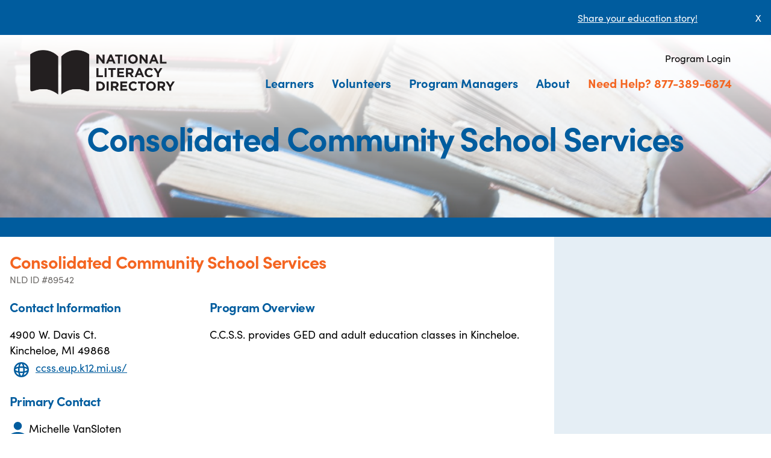

--- FILE ---
content_type: text/html; charset=UTF-8
request_url: https://www.nld.org/consolidated-community-school-services-1
body_size: 9081
content:
<!DOCTYPE html>
<html>
<head>

    <meta charset="utf-8">
    <meta name="viewport" content="width=device-width, initial-scale=1.0">
    
    
    <link rel="shortcut icon" href="https://www.nld.org/html/images/layout/favicon.ico">
    <link rel="stylesheet" href="/build/css/main.css?id=f0d4ea671c4bd4d69fac2ca7dd14c186">
    
    <style>
        
        nav.aux .goog-te-gadget-icon {
            display: none;
        }
        .goog-te-gadget-simple {
            border: none !important;
            font-family: sofia-pro, sans-serif;
            background: none !important;
        }
    </style>

    <script src="https://code.jquery.com/jquery-3.6.0.min.js" integrity="sha256-/xUj+3OJU5yExlq6GSYGSHk7tPXikynS7ogEvDej/m4=" crossorigin="anonymous"></script>
        <link rel="stylesheet" href="https://use.typekit.net/dfk6pth.css">

    <title> Consolidated Community School Services, Kincheloe, MI  49868 </title>
</head>

<body class=" overlay-header ">
    <div class="div0" id="div0">
        <div class="notification-alert" id="notif-bar">
        <div class="grid">
            <div class="content g-col-11">
                <p><a href="https://survey.alchemer.com/s3/6987211/NLD-Stories-2022" rel="nofollow">Share your education story!</a></p>
            </div>
            <a href="#" class="close g-col-1">X</a>
        </div>
    </div>

    
        <header>
    <a href="https://www.nld.org">
		<img src="https://www.nld.org/html/images/layout/logo-black.png" alt="National Literacy Directory" class="NLD logo"/>
	</a>

    <a href="#" id="nav-toggle"></a>

    <nav class="aux">
        <ul class="zero">
            <li>
                <div id="gt_cont_desktop" class="d-none d-sm-block"></div>
                <script type="text/javascript">
                    function googleTranslateElementInit() {
                        const containers = ["gt_cont_mobile", "gt_cont_desktop"];
                        new google.translate.TranslateElement({
                                pageLanguage: 'en',
                                // layout: google.translate.TranslateElement.InlineLayout.SIMPLE,
                                gaTrack: true,
                                gaId: 'UA-9483643-2'},
                            window.matchMedia("(max-width: 992px)").matches ? containers[0] : containers[1]
                        );
                    }
                </script>
                <script type="text/javascript" src="https://translate.google.com/translate_a/element.js?cb=googleTranslateElementInit"></script>
            </li>
            <li style="margin-left: 1rem;">
                
                                    <a href="https://www.nld.org/login" rel="nofollow" class="ni">Program Login</a>
                            </li>
        </ul>
    </nav>

	<nav class="main">
        <ul class="zero">
            <li class="drop">
                <a href="https://www.nld.org/learners">Learners</a>
                <ul>
                    <li><a href="https://www.nld.org/programs">Find a Program</a></li>
                    <li><a href="https://www.nld.org/learners/high-school-equivalency">Find a Testing Center</a></li>
                    <li><a href="https://www.nld.org/learners/helpful-links">Helpful Links</a></li>
                    <li><a href="https://www.nld.org/blog/stories">Learner Stories</a></li>
                </ul>
            </li>
            <li class="drop">
                <a href="https://www.nld.org/volunteers">Volunteers</a>
                <ul>
                    <li><a href="https://www.nld.org/volunteers/find-a-volunteer-opportunity">Find a Volunteer Opportunity</a></li>
                    <li><a href="https://www.nld.org/volunteers/what-makes-a-good-volunteer">What Makes a Good Volunteer?</a></li>
                    <li><a href="https://www.nld.org/volunteers/questions-to-ask">Questions to Ask</a></li>
                    <li><a href="https://www.nld.org/volunteers/helpful-links">Helpful Links</a></li>
                </ul>
            </li>
            <li class="drop">
                <a href="https://www.nld.org/program-managers">Program Managers</a>
                <ul>
                    <li><a href="https://www.nld.org/program-managers/why-nld">Why NLD?</a></li>
                     <li><a href="https://www.nld.org/how-to-register">How to Register</a></li>                     <li><a href="https://www.nld.org/site-support">Technical Support</a></li>
                    <li><a href="https://www.nld.org/blog/news">News</a></li>
                    <li><a href="https://www.nld.org/blog/events">Events</a></li>
                                    </ul>
            </li>
            <li class="drop">
                <a href="https://www.nld.org/about">About</a>
                <ul>
                    <li><a href="https://www.nld.org/affiliates">Partners &amp; Affiliates</a></li>
                    
                    <li><a href="https://www.nld.org/blog">Stories &amp; News</a></li>
                </ul>
            </li>
            <li class="call"><a href="tel:+18773896874">Need Help? 877-389-6874</a></li>
            <li class="d-lg-none">
                
                                    <a href="https://www.nld.org/login" rel="nofollow" class="ni">Program Login</a>
                            </li>
            <li>
                <div id="gt_cont_mobile" class="nav-item d-lg-none"></div>
            </li>
        </ul>
    </nav>
</header>
            <section class="hero hero-micro"
             style="background-image: linear-gradient(to bottom, rgba(255, 255, 255, 1) 0, rgba(255, 255, 255, .35) 100%), url('https://static.nld.org/books-on-floor.jpg');">
        <h1 class="text-primary">Consolidated Community School Services</h1>
    </section>

    <nav class="spacer">  </nav>

        <main>
                
    
    
    <div class="content-container">
        <header>
            <h2 class="text-orange">Consolidated Community School Services</h2>
                            
                <small>NLD ID #89542</small>
            
                    </header>

        <div class="contact-block">
            
            <h3>Contact Information</h3>

            <div class="row">
                <address>
                                            4900 W. Davis Ct.<br>
                                                            Kincheloe, MI 49868
                </address>

                                    <div class="line">
                        <span class="text-primary"><svg class="icon icon-www"
     xmlns="http://www.w3.org/2000/svg" width="38" height="38" viewBox="0 0 38 38" >
    <g transform="translate(-10)" >
        <circle transform="translate(10)" cx="19" cy="19" r="18.5" fill="none" stroke-width="1" stroke="currentColor" />
        <path fill="currentColor"
              d="M12.977.5A12.477,12.477,0,1,0,25.453,12.977,12.491,12.491,0,0,0,12.977.5Zm5.355,14.993c.069-.83.107-1.673.107-2.517s-.038-1.687-.107-2.517c3.073.669,4.707,1.817,4.707,2.517S21.4,14.824,18.332,15.493Zm-5.355,7.545c-.7,0-1.848-1.634-2.517-4.707.83.069,1.673.107,2.517.107s1.687-.038,2.517-.107C14.824,21.4,13.677,23.038,12.977,23.038Zm0-7.015a28.225,28.225,0,0,1-2.9-.148,28.454,28.454,0,0,1,0-5.8,28.454,28.454,0,0,1,5.8,0,28.226,28.226,0,0,1,.148,2.9,28.225,28.225,0,0,1-.148,2.9A28.224,28.224,0,0,1,12.977,16.024ZM2.915,12.977c0-.7,1.634-1.848,4.707-2.517-.069.83-.107,1.673-.107,2.517s.038,1.687.107,2.517C4.548,14.824,2.915,13.677,2.915,12.977ZM12.977,2.915c.7,0,1.848,1.634,2.517,4.707-.83-.069-1.673-.107-2.517-.107s-1.687.038-2.517.107C11.129,4.548,12.276,2.915,12.977,2.915Zm9.332,6.32a17.381,17.381,0,0,0-4.3-1.287,17.381,17.381,0,0,0-1.287-4.3A10.107,10.107,0,0,1,22.309,9.235ZM9.235,3.644a17.381,17.381,0,0,0-1.287,4.3,17.379,17.379,0,0,0-4.3,1.287A10.107,10.107,0,0,1,9.235,3.644ZM3.644,16.719a17.379,17.379,0,0,0,4.3,1.287,17.379,17.379,0,0,0,1.287,4.3A10.107,10.107,0,0,1,3.644,16.719Zm13.074,5.59a17.379,17.379,0,0,0,1.287-4.3,17.381,17.381,0,0,0,4.3-1.287A10.107,10.107,0,0,1,16.719,22.309Z"
              transform="translate(16.5 6.5)" />
    </g>
</svg></span>
                        <a href="http://ccss.eup.k12.mi.us/" target="_blank" rel="nofollow">
                            ccss.eup.k12.mi.us/
                        </a>
                    </div>
                            </div>

            <div class="row">
                <h3>Primary Contact</h3>

                <p>
                    <span class="text-primary"><svg class="icon icon-user"
        xmlns="http://www.w3.org/2000/svg" width="27" height="27" viewBox="0 0 27 27">
  <path d="M18,18a6.75,6.75,0,1,0-6.75-6.75A6.77,6.77,0,0,0,18,18Zm0,3.375c-4.472,0-13.5,2.278-13.5,6.75V31.5h27V28.125C31.5,23.653,22.472,21.375,18,21.375Z" transform="translate(-4.5 -4.5)" fill="currentColor"/>
</svg>
</span>
                    Michelle VanSloten</p>

                <p class="line">
                    <span class="text-primary"><svg xmlns="http://www.w3.org/2000/svg" width="24.953" height="24.953" viewBox="0 0 24.953 24.953" class="icon icon-phone">
    <path d="M24.241,17.633l-5.459-2.339a1.17,1.17,0,0,0-1.365.336L15,18.584A18.065,18.065,0,0,1,6.365,9.948L9.319,7.53a1.167,1.167,0,0,0,.336-1.365L7.315.707A1.177,1.177,0,0,0,5.975.03L.907,1.2A1.17,1.17,0,0,0,0,2.34,22.611,22.611,0,0,0,22.614,24.953a1.17,1.17,0,0,0,1.14-.907l1.17-5.069a1.184,1.184,0,0,0-.683-1.345Z" fill="currentColor" />
</svg></span>
                    <a class="fnc-tel" type="tel" href="tel:(906) 495-7305">(906) 495-7305</a>
                                    </p>

                                    <p class="line">
                        <span class="text-primary"><svg xmlns="http://www.w3.org/2000/svg" width="28.041" height="22.032" viewBox="0 0 28.041 22.032" class="icon icon-letter">
    <path d="M27.62,5.625H4.921A2.678,2.678,0,0,0,2.25,8.3V24.986a2.678,2.678,0,0,0,2.671,2.671h22.7a2.678,2.678,0,0,0,2.671-2.671V8.3A2.678,2.678,0,0,0,27.62,5.625ZM27.286,11.3,16.27,18.644,5.254,11.3V8.629L16.27,15.973,27.286,8.629Z" transform="translate(-2.25 -5.625)" fill="currentColor"/>
</svg>
</span>
                        <a href="mailto:ccss@eupschools.org">ccss@eupschools.org</a>
                    </p>
                            </div>

                            <div class="row">
                    <h3>Hours of Operation</h3>
                    <p>M/W/F 11:30 am to 3:30 pm</p>
                </div>
            
            <div class="row">
                                            </div>

            <div class="dashboard mt-5">
                <a class="btn btn-primary" target="_blank"
                   href="https://maps.google.com?saddr=Current+Location&daddr=46.260421916595,-84.4649486"
                ><svg xmlns="http://www.w3.org/2000/svg" width="29" height="29" viewBox="0 0 29 29" class="icon icon-directions">
    <path d="M28.468,13.215,15.785.532a1.817,1.817,0,0,0-2.569,0L.532,13.215a1.817,1.817,0,0,0,0,2.569L13.215,28.468a1.816,1.816,0,0,0,2.569,0L28.468,15.785a1.817,1.817,0,0,0,0-2.569Zm-5.72.711-4.77,4.4A.453.453,0,0,1,17.218,18V14.953H11.781v5.236a.453.453,0,0,1-.453.453H9.515a.453.453,0,0,1-.453-.453V14.047a1.813,1.813,0,0,1,1.813-1.813h6.344V9.191a.453.453,0,0,1,.761-.333l4.77,4.4a.453.453,0,0,1,0,.666Z" fill="#fff" />
</svg>
 Get Directions</a>
                <button class="btn btn-primary" data-bs-toggle="modal" data-bs-target="#bookm-modal"><svg xmlns="http://www.w3.org/2000/svg" width="26.998" height="26.995" viewBox="0 0 26.998 26.995" class="icon icon-paper-plane">
    <path d="M30.649,4.563,4.838,15.813a.592.592,0,0,0,.021,1.076l6.982,3.945a1.126,1.126,0,0,0,1.287-.127L26.895,8.838c.091-.077.309-.225.394-.141s-.049.3-.127.394L15.251,22.507a1.122,1.122,0,0,0-.113,1.343L19.7,31.17a.594.594,0,0,0,1.069-.014L31.444,5.344A.592.592,0,0,0,30.649,4.563Z" transform="translate(-4.503 -4.503)" fill="currentColor"/>
</svg>
 Send Me This Information</button>
                                    <button class="btn btn-primary" data-bs-toggle="modal" data-bs-target="#contact-modal"><svg xmlns="http://www.w3.org/2000/svg" width="28.041" height="22.032" viewBox="0 0 28.041 22.032" class="icon icon-letter">
    <path d="M27.62,5.625H4.921A2.678,2.678,0,0,0,2.25,8.3V24.986a2.678,2.678,0,0,0,2.671,2.671h22.7a2.678,2.678,0,0,0,2.671-2.671V8.3A2.678,2.678,0,0,0,27.62,5.625ZM27.286,11.3,16.27,18.644,5.254,11.3V8.629L16.27,15.973,27.286,8.629Z" transform="translate(-2.25 -5.625)" fill="currentColor"/>
</svg>
 Contact Program</button>
                            </div>
        </div>

        <div class="badge-block">
            
            
                    </div>


        <div class="details-block">
            
                            <section>
                    <h3>Program Overview</h3>
                    <p>C.C.S.S. provides GED and adult education classes in Kincheloe.</p>
                </section>
            
            
            
                    </div>

        <div class="meta-block">
            <p><small>This program listing was last updated: April 23, 2018.</small></p>
                            <p>
                    <small>
                        All information has been provided by this organization. Do you see outdated information? Please contact <a href="https://www.nld.org/site-support">NLD Support</a>.
                    </small>
                </p>
                    </div>

        <div class="summary-block">
            <section id="map" class="map">
                <iframe
                    src="https://www.google.com/maps/embed/v1/place?key=AIzaSyDEuSHwCL06FJRufp8BV0oo0oHNsJTwzyc&amp;q=4900+W.+Davis+Ct.%2C+Kincheloe+49868&amp;center=46.260421916595,-84.4649486&amp;zoom=14"
                    style="border:0; width:100%; height: 100%;" allowfullscreen></iframe>
            </section>

            <section>
                <h3>Education services</h3>
                <ul>
                                            <li>Study for my high school equivalency exam</li>
                                    </ul>
            </section>

                            <section>
                    <h3>Instruction Type</h3>
                    <ul>
                                                    <li>In-person</li>
                                            </ul>
                </section>
                    </div>
    </div>

    
    <div class="modal fade" id="bookm-modal" tabindex="-1" aria-hidden="true">
        <div class="modal-dialog">
            <div class="modal-content">
                <div class="modal-header">
                    <h5 class="modal-title" id="exampleModalLabel">Send Me This Information</h5>
                    <button type="button" class="btn-close" data-bs-dismiss="modal" aria-label="Close"></button>
                </div>

                <div class="modal-body">
                    <p>This will send the program's contact information to your email or phone.</p>

                    <ul class="nav nav-tabs">
                        <li class="nav-item" role="presentation">
                            <button type="button" class="nav-link active"
                                    id="bookm-modal-email-tab"
                                    data-bs-toggle="tab" data-bs-target="#bookm-modal-email"
                            >Email</button>
                        </li>
                        <li class="nav-item" role="presentation">
                            <button type="button" class="nav-link"
                                    id="bookm-modal-sms-tab"
                                    data-bs-toggle="tab" data-bs-target="#bookm-modal-sms"
                            >Phone</button>
                        </li>
                    </ul>

                    <div class="tab-content" >
                        <form action="https://www.nld.org/program/162395/bookmark" method="post"
                                class="tab-pane fade show active" id="bookm-modal-email" role="tabpanel" aria-labelledby="bookm-modal-email-tab">
                            <div class="my-3">
                                <label class="form-label" for="bookm-modal-input-email">Your email address</label>
                                <input name="email" type="email" class="form-control" id="bookm-modal-input-email" required />
                            </div>
                            <input type="hidden" name="method" value="email" />
                            <input type="hidden" name="_token" value="glzStaGeVvVJoxr4AeFfkmLHF49Siv93VeFnjY5Z" autocomplete="off">                            <button class="btn btn-secondary">Send</button>
                        </form>

                        <form action="https://www.nld.org/program/162395/bookmark" method="post"
                                class="tab-pane fade" id="bookm-modal-sms" role="tabpanel" aria-labelledby="bookm-modal-sms-tab">
                            <div class="my-3">
                                <label class="form-label" for="bookm-modal-input-phone">Your phone number</label>
                                <input name="phone" type="tel" class="form-control" id="bookm-modal-input-phone" required />
                            </div>
                            <input type="hidden" name="method" value="sms" />
                            <input type="hidden" name="_token" value="glzStaGeVvVJoxr4AeFfkmLHF49Siv93VeFnjY5Z" autocomplete="off">                            <button class="btn btn-secondary">Send</button>
                        </form>
                    </div>
                </div>
            </div>
        </div>
    </div>


    
    <div class="modal fade" id="contact-modal" tabindex="-1" aria-hidden="true">
        <div class="modal-dialog modal-lg">
            <div class="modal-content">
                <div class="modal-header">
                    <h5 class="modal-title" id="exampleModalLabel">Contact Program</h5>
                    <button type="button" class="btn-close" data-bs-dismiss="modal" aria-label="Close"></button>
                </div>

                <div class="modal-body">
                    <form action="https://www.nld.org/programs/save_referral" method="POST" id="fnc-create-referral" style="--bs-gap:0.5rem;">
    <input type="hidden" name="_token" value="glzStaGeVvVJoxr4AeFfkmLHF49Siv93VeFnjY5Z" autocomplete="off">
    <div>
        <p class="alert alert-info">
            Please add your name; your choice of phone number, email address, or mailing address; the education services you are interested in; and any message to this program.
        </p>

        <input type="hidden" name="ref_prog_1_id" value="162395" />

        <input type="hidden" name="referral_source" value="7" />
        <input type="hidden" name="referral_type" value="2" />

        <div class="alert alert-danger fnc-referral-errors" style="display: none;">
            <p>Ouch! We’ve got some errors here…</p>
            <ul>
                            </ul>
        </div>

        <div class="grid mb-2">
            <label for="first_name" class="g-col-12 g-col-lg-4">Your First Name</label>
            <div class="g-col-12 g-col-lg-8">
                <input type="text" name="first_name" class="form-control" />
            </div>
        </div>

        <div class="grid mb-2">
            <label for="last_name" class="g-col-12 g-col-lg-4">Your Last Name</label>
            <div class="g-col-12 g-col-lg-8">
                <input type="text" name="last_name" class="form-control" />
            </div>
        </div>

        <div class="grid mb-2">
            <label for="user_phone" class="g-col-12 g-col-lg-4">Phone Number</label>
            <div class="g-col-12 g-col-lg-8">
                <input type="text" name="user_phone" class="form-control"/>
            </div>
        </div>

        <div class="grid mb-2">
            <label for="email_address" class="g-col-12 g-col-lg-4">Email Address</label>
            <div class="g-col-12 g-col-lg-8">
                <input type="email" name="email_address" class="form-control" />
            </div>
        </div>

        <fieldset>
            <div class="grid mb-2">
                <label for="street_address" class="g-col-12 g-col-lg-4">Street Address</label>
                <div class="g-col-12 g-col-lg-8">
                    <input type="text" name="street_address" class="form-control" />
                </div>
            </div>

            <div class="grid mb-2">
                <label for="city" class="g-col-12 g-col-lg-4">City</label>
                <div class="g-col-12 g-col-lg-8">
                    <input type="text" name="city" class="form-control" />
                </div>
            </div>

            <div class="grid mb-2">
                <label for="state" class="g-col-12 g-col-lg-4">State</label>
                <div class="g-col-12 g-col-lg-8">
                    <select name="state" id="state"
        class="form-select  "
        
>
            <option value=""  selected >- Any -</option>
            <option value="AL" >Alabama</option>
            <option value="AK" >Alaska</option>
            <option value="AZ" >Arizona</option>
            <option value="AR" >Arkansas</option>
            <option value="CA" >California</option>
            <option value="CO" >Colorado</option>
            <option value="CT" >Connecticut</option>
            <option value="DE" >Delaware</option>
            <option value="DC" >District of Columbia</option>
            <option value="FL" >Florida</option>
            <option value="GA" >Georgia</option>
            <option value="HI" >Hawaii</option>
            <option value="ID" >Idaho</option>
            <option value="IL" >Illinois</option>
            <option value="IN" >Indiana</option>
            <option value="IA" >Iowa</option>
            <option value="KS" >Kansas</option>
            <option value="KY" >Kentucky</option>
            <option value="LA" >Louisiana</option>
            <option value="ME" >Maine</option>
            <option value="MD" >Maryland</option>
            <option value="MA" >Massachusetts</option>
            <option value="MI" >Michigan</option>
            <option value="MN" >Minnesota</option>
            <option value="MS" >Mississippi</option>
            <option value="MO" >Missouri</option>
            <option value="MT" >Montana</option>
            <option value="NE" >Nebraska</option>
            <option value="NV" >Nevada</option>
            <option value="NH" >New Hampshire</option>
            <option value="NJ" >New Jersey</option>
            <option value="NM" >New Mexico</option>
            <option value="NY" >New York</option>
            <option value="NC" >North Carolina</option>
            <option value="ND" >North Dakota</option>
            <option value="OH" >Ohio</option>
            <option value="OK" >Oklahoma</option>
            <option value="OR" >Oregon</option>
            <option value="PA" >Pennsylvania</option>
            <option value="PR" >Puerto Rico</option>
            <option value="RI" >Rhode Island</option>
            <option value="SC" >South Carolina</option>
            <option value="SD" >South Dakota</option>
            <option value="TN" >Tennessee</option>
            <option value="TX" >Texas</option>
            <option value="UT" >Utah</option>
            <option value="VT" >Vermont</option>
            <option value="VA" >Virginia</option>
            <option value="WA" >Washington</option>
            <option value="WV" >West Virginia</option>
            <option value="WI" >Wisconsin</option>
            <option value="WY" >Wyoming</option>
    </select>

                </div>
            </div>

            <div class="grid mb-2">
                <label for="zip_code" class="g-col-12 g-col-lg-4">Zip</label>
                <div class="g-col-12 g-col-lg-8">
                    <input type="text" name="zip_code" class="form-control" />
                </div>
            </div>
        </fieldset>

        <div class="grid mb-2">
            <p class="label g-col-12 g-col-lg-4">I am interested in services to:</p>
            <ul class="g-col-12 g-col-lg-8 p-0">
                                    <li class="form-check">
                        <input name="service_requests[]" type="checkbox" value="5"
                               class="form-check-input" id="cont-modal-srv-input-0"  />
                        <label class="form-check-label" for="cont-modal-srv-input-0">
                            Study for my high school equivalency exam
                        </label>
                    </li>
                            </ul>
        </div>

        <div class="grid mb-2">
            <label for="inp-message" class="g-col-12 g-col-lg-4">Your message to the program</label>
            <div class="g-col-12 g-col-lg-8">
                <textarea name="message" id="inp-message" class="form-control" rows="3" maxlength="2000"></textarea>
            </div>
        </div>

        <div class="grid mb-2">
            <label class="g-col-12 g-col-lg-4">Captcha</label>
            <div class="g-col-12 g-col-lg-8">
                <div class="g-recaptcha" data-sitekey="6LeJXoIUAAAAAJvCeyTwypqQFjZG_bIIX8qTiTsh" data-size="normal" data-theme="light" id="recaptcha-element"></div>
            </div>
        </div>

        <input type="hidden" name="visitorType" id="visitorType" value="">

        <div class="grid mb-2">
            <input type="hidden" name="_token" value="glzStaGeVvVJoxr4AeFfkmLHF49Siv93VeFnjY5Z" autocomplete="off">            <button type="submit" id="fnc-create-referral-btn" class="btn btn-secondary">submit</button>
        </div>

    </div>

</form>                </div>
            </div>
        </div>
    </div>
        </main>

                    <footer class="page-footer">
    <div class="e47-container narrow">
        <p>
            &copy; National Literacy Directory.
            <a href="https://www.nld.org/page/privacy-policy">Privacy Policy</a>.
            <a href="tel:+18773896874"><strong>Need Help? 877-389-6874</strong></a>
        </p>

        <p class="social">
            <a href="mailto:programs@nld.org" target="_blank">
                <svg viewBox="0 0 477.867 477.867">
                    <path d="M460.8,68.267H17.067l221.867,182.75L463.309,68.779C462.488,68.539,461.649,68.368,460.8,68.267z"/>
                    <path d="M249.702,286.31c-6.288,5.149-15.335,5.149-21.623,0L0,98.406v294.127c0,9.426,7.641,17.067,17.067,17.067H460.8c9.426,0,17.067-7.641,17.067-17.067V100.932L249.702,286.31z"/>
                </svg>
            </a>

            <a href="tel:8773896874">
                <svg viewBox="0 0 513.64 513.64">
                    <path d="M499.66,376.96l-71.68-71.68c-25.6-25.6-69.12-15.359-79.36,17.92c-7.68,23.041-33.28,35.841-56.32,30.72c-51.2-12.8-120.32-79.36-133.12-133.12c-7.68-23.041,7.68-48.641,30.72-56.32c33.28-10.24,43.52-53.76,17.92-79.36l-71.68-71.68c-20.48-17.92-51.2-17.92-69.12,0l-48.64,48.64c-48.64,51.2,5.12,186.88,125.44,307.2c120.32,120.32,256,176.641,307.2,125.44l48.64-48.64C517.581,425.6,517.581,394.88,499.66,376.96z"/>
                </svg>
            </a>

                    </p>
    </div>
</footer>            </div>

    <script type="text/javascript">
        jQuery(document).ready(function() {
            $('#nav-toggle').on('click', function(e) {
                $(this).toggleClass('nav-open');
                $('#div0').toggleClass('nav-open');
                e.preventDefault();
            });
        })
    </script>

    <script src="/build/js/main.js?id=10840c48e02da11bddc3c018b4e64363"></script>
        <script src="https://www.google.com/recaptcha/api.js" async defer></script>

    <script type="text/javascript">
        // Send mail
        $('#bookm-modal form').submit(function(e) {
            let form = this;

            $.ajax({
                type: 'post',
                url: this.action,
                data: $(form).serialize(),
                dataType: 'json',
                success: function (data) {
                    let modal = bsModal.getInstance(document.getElementById('bookm-modal'));
                    form.reset();
                    modal.hide();
                },
                error: function (data) {
                    let msg = data.responseJSON.message ? data.responseJSON.message : data[0];
                    alert(msg);
                }
            });

            e.preventDefault();
        });

        $('#contact-modal form').submit(function(e) {
            e.preventDefault();

            var that = this;
            var $errors = $('.fnc-referral-errors', this);
            $(':input', this).not('.fnc-referral-errors').removeClass('is-invalid')
            $('ul', $errors).empty();
            $errors.hide();

            $.ajax({
                type: this.method,
                url: this.action,
                data: $(this).serialize(),
                dataType: 'json',
                success: function (data) {
                    window.location.reload();
                },
                error: function (data) {
                    var errors = data.responseJSON.errors;
                    if (!errors) {
                        errors = {
                            "generic": [data.responseJSON.message],
                        }
                    }
                    $errors.show();
                    $.each(errors, function (key, value) {
                        $('ul', $errors).append('<li>' + value[0] + '</li>');
                        $('[name=' + key + ']').addClass('is-invalid');
                    });
                    $("#contact-modal").scrollTop(0);
                }
            });
        });
    </script>
        <script type="text/javascript">
            $('#notif-bar .close').click(function() {
                var _this = $(this);

                $.ajax({
                    type: "post",
                    url: 'https://www.nld.org/close_notification',
                    data: {
                        _token: 'glzStaGeVvVJoxr4AeFfkmLHF49Siv93VeFnjY5Z',
                        id: '5'
                    },
                    success: function (res) {
                        $("#notif-bar").hide();
                    }
                });
                return false;
            });
        </script>
    
    <!-- Google Tag Manager -->
    <noscript><iframe src="//www.googletagmanager.com/ns.html?id=GTM-WW8R2L" height="0" width="0" style="display:none;visibility:hidden"></iframe></noscript>
    <script type="text/javascript">(function(w,d,s,l,i){w[l]=w[l]||[];w[l].push({'gtm.start':new Date().getTime(),event:'gtm.js'});var f=d.getElementsByTagName(s)[0];var j=d.createElement(s);var dl=l!='dataLayer'?'&l='+l:'';j.src='//www.googletagmanager.com/gtm.js?id='+i+dl;j.type='text/javascript';j.async=true;f.parentNode.insertBefore(j,f);})(window,document,'script','dataLayer','GTM-WW8R2L');</script>
    <!-- End Google Tag Manager -->

    <!-- Global site tag (gtag.js) - Google Analytics -->
    <script async src="https://www.googletagmanager.com/gtag/js?id=G-772NDVTPEJ"></script>
    <script>
        window.dataLayer = window.dataLayer || [];
        function gtag(){dataLayer.push(arguments);}
        gtag('js', new Date());

        gtag('config', 'G-772NDVTPEJ');
    </script>
</body>

</html>

--- FILE ---
content_type: text/html; charset=utf-8
request_url: https://www.google.com/recaptcha/api2/anchor?ar=1&k=6LeJXoIUAAAAAJvCeyTwypqQFjZG_bIIX8qTiTsh&co=aHR0cHM6Ly93d3cubmxkLm9yZzo0NDM.&hl=en&v=7gg7H51Q-naNfhmCP3_R47ho&theme=light&size=normal&anchor-ms=20000&execute-ms=30000&cb=6bhoqbfjpscr
body_size: 48897
content:
<!DOCTYPE HTML><html dir="ltr" lang="en"><head><meta http-equiv="Content-Type" content="text/html; charset=UTF-8">
<meta http-equiv="X-UA-Compatible" content="IE=edge">
<title>reCAPTCHA</title>
<style type="text/css">
/* cyrillic-ext */
@font-face {
  font-family: 'Roboto';
  font-style: normal;
  font-weight: 400;
  font-stretch: 100%;
  src: url(//fonts.gstatic.com/s/roboto/v48/KFO7CnqEu92Fr1ME7kSn66aGLdTylUAMa3GUBHMdazTgWw.woff2) format('woff2');
  unicode-range: U+0460-052F, U+1C80-1C8A, U+20B4, U+2DE0-2DFF, U+A640-A69F, U+FE2E-FE2F;
}
/* cyrillic */
@font-face {
  font-family: 'Roboto';
  font-style: normal;
  font-weight: 400;
  font-stretch: 100%;
  src: url(//fonts.gstatic.com/s/roboto/v48/KFO7CnqEu92Fr1ME7kSn66aGLdTylUAMa3iUBHMdazTgWw.woff2) format('woff2');
  unicode-range: U+0301, U+0400-045F, U+0490-0491, U+04B0-04B1, U+2116;
}
/* greek-ext */
@font-face {
  font-family: 'Roboto';
  font-style: normal;
  font-weight: 400;
  font-stretch: 100%;
  src: url(//fonts.gstatic.com/s/roboto/v48/KFO7CnqEu92Fr1ME7kSn66aGLdTylUAMa3CUBHMdazTgWw.woff2) format('woff2');
  unicode-range: U+1F00-1FFF;
}
/* greek */
@font-face {
  font-family: 'Roboto';
  font-style: normal;
  font-weight: 400;
  font-stretch: 100%;
  src: url(//fonts.gstatic.com/s/roboto/v48/KFO7CnqEu92Fr1ME7kSn66aGLdTylUAMa3-UBHMdazTgWw.woff2) format('woff2');
  unicode-range: U+0370-0377, U+037A-037F, U+0384-038A, U+038C, U+038E-03A1, U+03A3-03FF;
}
/* math */
@font-face {
  font-family: 'Roboto';
  font-style: normal;
  font-weight: 400;
  font-stretch: 100%;
  src: url(//fonts.gstatic.com/s/roboto/v48/KFO7CnqEu92Fr1ME7kSn66aGLdTylUAMawCUBHMdazTgWw.woff2) format('woff2');
  unicode-range: U+0302-0303, U+0305, U+0307-0308, U+0310, U+0312, U+0315, U+031A, U+0326-0327, U+032C, U+032F-0330, U+0332-0333, U+0338, U+033A, U+0346, U+034D, U+0391-03A1, U+03A3-03A9, U+03B1-03C9, U+03D1, U+03D5-03D6, U+03F0-03F1, U+03F4-03F5, U+2016-2017, U+2034-2038, U+203C, U+2040, U+2043, U+2047, U+2050, U+2057, U+205F, U+2070-2071, U+2074-208E, U+2090-209C, U+20D0-20DC, U+20E1, U+20E5-20EF, U+2100-2112, U+2114-2115, U+2117-2121, U+2123-214F, U+2190, U+2192, U+2194-21AE, U+21B0-21E5, U+21F1-21F2, U+21F4-2211, U+2213-2214, U+2216-22FF, U+2308-230B, U+2310, U+2319, U+231C-2321, U+2336-237A, U+237C, U+2395, U+239B-23B7, U+23D0, U+23DC-23E1, U+2474-2475, U+25AF, U+25B3, U+25B7, U+25BD, U+25C1, U+25CA, U+25CC, U+25FB, U+266D-266F, U+27C0-27FF, U+2900-2AFF, U+2B0E-2B11, U+2B30-2B4C, U+2BFE, U+3030, U+FF5B, U+FF5D, U+1D400-1D7FF, U+1EE00-1EEFF;
}
/* symbols */
@font-face {
  font-family: 'Roboto';
  font-style: normal;
  font-weight: 400;
  font-stretch: 100%;
  src: url(//fonts.gstatic.com/s/roboto/v48/KFO7CnqEu92Fr1ME7kSn66aGLdTylUAMaxKUBHMdazTgWw.woff2) format('woff2');
  unicode-range: U+0001-000C, U+000E-001F, U+007F-009F, U+20DD-20E0, U+20E2-20E4, U+2150-218F, U+2190, U+2192, U+2194-2199, U+21AF, U+21E6-21F0, U+21F3, U+2218-2219, U+2299, U+22C4-22C6, U+2300-243F, U+2440-244A, U+2460-24FF, U+25A0-27BF, U+2800-28FF, U+2921-2922, U+2981, U+29BF, U+29EB, U+2B00-2BFF, U+4DC0-4DFF, U+FFF9-FFFB, U+10140-1018E, U+10190-1019C, U+101A0, U+101D0-101FD, U+102E0-102FB, U+10E60-10E7E, U+1D2C0-1D2D3, U+1D2E0-1D37F, U+1F000-1F0FF, U+1F100-1F1AD, U+1F1E6-1F1FF, U+1F30D-1F30F, U+1F315, U+1F31C, U+1F31E, U+1F320-1F32C, U+1F336, U+1F378, U+1F37D, U+1F382, U+1F393-1F39F, U+1F3A7-1F3A8, U+1F3AC-1F3AF, U+1F3C2, U+1F3C4-1F3C6, U+1F3CA-1F3CE, U+1F3D4-1F3E0, U+1F3ED, U+1F3F1-1F3F3, U+1F3F5-1F3F7, U+1F408, U+1F415, U+1F41F, U+1F426, U+1F43F, U+1F441-1F442, U+1F444, U+1F446-1F449, U+1F44C-1F44E, U+1F453, U+1F46A, U+1F47D, U+1F4A3, U+1F4B0, U+1F4B3, U+1F4B9, U+1F4BB, U+1F4BF, U+1F4C8-1F4CB, U+1F4D6, U+1F4DA, U+1F4DF, U+1F4E3-1F4E6, U+1F4EA-1F4ED, U+1F4F7, U+1F4F9-1F4FB, U+1F4FD-1F4FE, U+1F503, U+1F507-1F50B, U+1F50D, U+1F512-1F513, U+1F53E-1F54A, U+1F54F-1F5FA, U+1F610, U+1F650-1F67F, U+1F687, U+1F68D, U+1F691, U+1F694, U+1F698, U+1F6AD, U+1F6B2, U+1F6B9-1F6BA, U+1F6BC, U+1F6C6-1F6CF, U+1F6D3-1F6D7, U+1F6E0-1F6EA, U+1F6F0-1F6F3, U+1F6F7-1F6FC, U+1F700-1F7FF, U+1F800-1F80B, U+1F810-1F847, U+1F850-1F859, U+1F860-1F887, U+1F890-1F8AD, U+1F8B0-1F8BB, U+1F8C0-1F8C1, U+1F900-1F90B, U+1F93B, U+1F946, U+1F984, U+1F996, U+1F9E9, U+1FA00-1FA6F, U+1FA70-1FA7C, U+1FA80-1FA89, U+1FA8F-1FAC6, U+1FACE-1FADC, U+1FADF-1FAE9, U+1FAF0-1FAF8, U+1FB00-1FBFF;
}
/* vietnamese */
@font-face {
  font-family: 'Roboto';
  font-style: normal;
  font-weight: 400;
  font-stretch: 100%;
  src: url(//fonts.gstatic.com/s/roboto/v48/KFO7CnqEu92Fr1ME7kSn66aGLdTylUAMa3OUBHMdazTgWw.woff2) format('woff2');
  unicode-range: U+0102-0103, U+0110-0111, U+0128-0129, U+0168-0169, U+01A0-01A1, U+01AF-01B0, U+0300-0301, U+0303-0304, U+0308-0309, U+0323, U+0329, U+1EA0-1EF9, U+20AB;
}
/* latin-ext */
@font-face {
  font-family: 'Roboto';
  font-style: normal;
  font-weight: 400;
  font-stretch: 100%;
  src: url(//fonts.gstatic.com/s/roboto/v48/KFO7CnqEu92Fr1ME7kSn66aGLdTylUAMa3KUBHMdazTgWw.woff2) format('woff2');
  unicode-range: U+0100-02BA, U+02BD-02C5, U+02C7-02CC, U+02CE-02D7, U+02DD-02FF, U+0304, U+0308, U+0329, U+1D00-1DBF, U+1E00-1E9F, U+1EF2-1EFF, U+2020, U+20A0-20AB, U+20AD-20C0, U+2113, U+2C60-2C7F, U+A720-A7FF;
}
/* latin */
@font-face {
  font-family: 'Roboto';
  font-style: normal;
  font-weight: 400;
  font-stretch: 100%;
  src: url(//fonts.gstatic.com/s/roboto/v48/KFO7CnqEu92Fr1ME7kSn66aGLdTylUAMa3yUBHMdazQ.woff2) format('woff2');
  unicode-range: U+0000-00FF, U+0131, U+0152-0153, U+02BB-02BC, U+02C6, U+02DA, U+02DC, U+0304, U+0308, U+0329, U+2000-206F, U+20AC, U+2122, U+2191, U+2193, U+2212, U+2215, U+FEFF, U+FFFD;
}
/* cyrillic-ext */
@font-face {
  font-family: 'Roboto';
  font-style: normal;
  font-weight: 500;
  font-stretch: 100%;
  src: url(//fonts.gstatic.com/s/roboto/v48/KFO7CnqEu92Fr1ME7kSn66aGLdTylUAMa3GUBHMdazTgWw.woff2) format('woff2');
  unicode-range: U+0460-052F, U+1C80-1C8A, U+20B4, U+2DE0-2DFF, U+A640-A69F, U+FE2E-FE2F;
}
/* cyrillic */
@font-face {
  font-family: 'Roboto';
  font-style: normal;
  font-weight: 500;
  font-stretch: 100%;
  src: url(//fonts.gstatic.com/s/roboto/v48/KFO7CnqEu92Fr1ME7kSn66aGLdTylUAMa3iUBHMdazTgWw.woff2) format('woff2');
  unicode-range: U+0301, U+0400-045F, U+0490-0491, U+04B0-04B1, U+2116;
}
/* greek-ext */
@font-face {
  font-family: 'Roboto';
  font-style: normal;
  font-weight: 500;
  font-stretch: 100%;
  src: url(//fonts.gstatic.com/s/roboto/v48/KFO7CnqEu92Fr1ME7kSn66aGLdTylUAMa3CUBHMdazTgWw.woff2) format('woff2');
  unicode-range: U+1F00-1FFF;
}
/* greek */
@font-face {
  font-family: 'Roboto';
  font-style: normal;
  font-weight: 500;
  font-stretch: 100%;
  src: url(//fonts.gstatic.com/s/roboto/v48/KFO7CnqEu92Fr1ME7kSn66aGLdTylUAMa3-UBHMdazTgWw.woff2) format('woff2');
  unicode-range: U+0370-0377, U+037A-037F, U+0384-038A, U+038C, U+038E-03A1, U+03A3-03FF;
}
/* math */
@font-face {
  font-family: 'Roboto';
  font-style: normal;
  font-weight: 500;
  font-stretch: 100%;
  src: url(//fonts.gstatic.com/s/roboto/v48/KFO7CnqEu92Fr1ME7kSn66aGLdTylUAMawCUBHMdazTgWw.woff2) format('woff2');
  unicode-range: U+0302-0303, U+0305, U+0307-0308, U+0310, U+0312, U+0315, U+031A, U+0326-0327, U+032C, U+032F-0330, U+0332-0333, U+0338, U+033A, U+0346, U+034D, U+0391-03A1, U+03A3-03A9, U+03B1-03C9, U+03D1, U+03D5-03D6, U+03F0-03F1, U+03F4-03F5, U+2016-2017, U+2034-2038, U+203C, U+2040, U+2043, U+2047, U+2050, U+2057, U+205F, U+2070-2071, U+2074-208E, U+2090-209C, U+20D0-20DC, U+20E1, U+20E5-20EF, U+2100-2112, U+2114-2115, U+2117-2121, U+2123-214F, U+2190, U+2192, U+2194-21AE, U+21B0-21E5, U+21F1-21F2, U+21F4-2211, U+2213-2214, U+2216-22FF, U+2308-230B, U+2310, U+2319, U+231C-2321, U+2336-237A, U+237C, U+2395, U+239B-23B7, U+23D0, U+23DC-23E1, U+2474-2475, U+25AF, U+25B3, U+25B7, U+25BD, U+25C1, U+25CA, U+25CC, U+25FB, U+266D-266F, U+27C0-27FF, U+2900-2AFF, U+2B0E-2B11, U+2B30-2B4C, U+2BFE, U+3030, U+FF5B, U+FF5D, U+1D400-1D7FF, U+1EE00-1EEFF;
}
/* symbols */
@font-face {
  font-family: 'Roboto';
  font-style: normal;
  font-weight: 500;
  font-stretch: 100%;
  src: url(//fonts.gstatic.com/s/roboto/v48/KFO7CnqEu92Fr1ME7kSn66aGLdTylUAMaxKUBHMdazTgWw.woff2) format('woff2');
  unicode-range: U+0001-000C, U+000E-001F, U+007F-009F, U+20DD-20E0, U+20E2-20E4, U+2150-218F, U+2190, U+2192, U+2194-2199, U+21AF, U+21E6-21F0, U+21F3, U+2218-2219, U+2299, U+22C4-22C6, U+2300-243F, U+2440-244A, U+2460-24FF, U+25A0-27BF, U+2800-28FF, U+2921-2922, U+2981, U+29BF, U+29EB, U+2B00-2BFF, U+4DC0-4DFF, U+FFF9-FFFB, U+10140-1018E, U+10190-1019C, U+101A0, U+101D0-101FD, U+102E0-102FB, U+10E60-10E7E, U+1D2C0-1D2D3, U+1D2E0-1D37F, U+1F000-1F0FF, U+1F100-1F1AD, U+1F1E6-1F1FF, U+1F30D-1F30F, U+1F315, U+1F31C, U+1F31E, U+1F320-1F32C, U+1F336, U+1F378, U+1F37D, U+1F382, U+1F393-1F39F, U+1F3A7-1F3A8, U+1F3AC-1F3AF, U+1F3C2, U+1F3C4-1F3C6, U+1F3CA-1F3CE, U+1F3D4-1F3E0, U+1F3ED, U+1F3F1-1F3F3, U+1F3F5-1F3F7, U+1F408, U+1F415, U+1F41F, U+1F426, U+1F43F, U+1F441-1F442, U+1F444, U+1F446-1F449, U+1F44C-1F44E, U+1F453, U+1F46A, U+1F47D, U+1F4A3, U+1F4B0, U+1F4B3, U+1F4B9, U+1F4BB, U+1F4BF, U+1F4C8-1F4CB, U+1F4D6, U+1F4DA, U+1F4DF, U+1F4E3-1F4E6, U+1F4EA-1F4ED, U+1F4F7, U+1F4F9-1F4FB, U+1F4FD-1F4FE, U+1F503, U+1F507-1F50B, U+1F50D, U+1F512-1F513, U+1F53E-1F54A, U+1F54F-1F5FA, U+1F610, U+1F650-1F67F, U+1F687, U+1F68D, U+1F691, U+1F694, U+1F698, U+1F6AD, U+1F6B2, U+1F6B9-1F6BA, U+1F6BC, U+1F6C6-1F6CF, U+1F6D3-1F6D7, U+1F6E0-1F6EA, U+1F6F0-1F6F3, U+1F6F7-1F6FC, U+1F700-1F7FF, U+1F800-1F80B, U+1F810-1F847, U+1F850-1F859, U+1F860-1F887, U+1F890-1F8AD, U+1F8B0-1F8BB, U+1F8C0-1F8C1, U+1F900-1F90B, U+1F93B, U+1F946, U+1F984, U+1F996, U+1F9E9, U+1FA00-1FA6F, U+1FA70-1FA7C, U+1FA80-1FA89, U+1FA8F-1FAC6, U+1FACE-1FADC, U+1FADF-1FAE9, U+1FAF0-1FAF8, U+1FB00-1FBFF;
}
/* vietnamese */
@font-face {
  font-family: 'Roboto';
  font-style: normal;
  font-weight: 500;
  font-stretch: 100%;
  src: url(//fonts.gstatic.com/s/roboto/v48/KFO7CnqEu92Fr1ME7kSn66aGLdTylUAMa3OUBHMdazTgWw.woff2) format('woff2');
  unicode-range: U+0102-0103, U+0110-0111, U+0128-0129, U+0168-0169, U+01A0-01A1, U+01AF-01B0, U+0300-0301, U+0303-0304, U+0308-0309, U+0323, U+0329, U+1EA0-1EF9, U+20AB;
}
/* latin-ext */
@font-face {
  font-family: 'Roboto';
  font-style: normal;
  font-weight: 500;
  font-stretch: 100%;
  src: url(//fonts.gstatic.com/s/roboto/v48/KFO7CnqEu92Fr1ME7kSn66aGLdTylUAMa3KUBHMdazTgWw.woff2) format('woff2');
  unicode-range: U+0100-02BA, U+02BD-02C5, U+02C7-02CC, U+02CE-02D7, U+02DD-02FF, U+0304, U+0308, U+0329, U+1D00-1DBF, U+1E00-1E9F, U+1EF2-1EFF, U+2020, U+20A0-20AB, U+20AD-20C0, U+2113, U+2C60-2C7F, U+A720-A7FF;
}
/* latin */
@font-face {
  font-family: 'Roboto';
  font-style: normal;
  font-weight: 500;
  font-stretch: 100%;
  src: url(//fonts.gstatic.com/s/roboto/v48/KFO7CnqEu92Fr1ME7kSn66aGLdTylUAMa3yUBHMdazQ.woff2) format('woff2');
  unicode-range: U+0000-00FF, U+0131, U+0152-0153, U+02BB-02BC, U+02C6, U+02DA, U+02DC, U+0304, U+0308, U+0329, U+2000-206F, U+20AC, U+2122, U+2191, U+2193, U+2212, U+2215, U+FEFF, U+FFFD;
}
/* cyrillic-ext */
@font-face {
  font-family: 'Roboto';
  font-style: normal;
  font-weight: 900;
  font-stretch: 100%;
  src: url(//fonts.gstatic.com/s/roboto/v48/KFO7CnqEu92Fr1ME7kSn66aGLdTylUAMa3GUBHMdazTgWw.woff2) format('woff2');
  unicode-range: U+0460-052F, U+1C80-1C8A, U+20B4, U+2DE0-2DFF, U+A640-A69F, U+FE2E-FE2F;
}
/* cyrillic */
@font-face {
  font-family: 'Roboto';
  font-style: normal;
  font-weight: 900;
  font-stretch: 100%;
  src: url(//fonts.gstatic.com/s/roboto/v48/KFO7CnqEu92Fr1ME7kSn66aGLdTylUAMa3iUBHMdazTgWw.woff2) format('woff2');
  unicode-range: U+0301, U+0400-045F, U+0490-0491, U+04B0-04B1, U+2116;
}
/* greek-ext */
@font-face {
  font-family: 'Roboto';
  font-style: normal;
  font-weight: 900;
  font-stretch: 100%;
  src: url(//fonts.gstatic.com/s/roboto/v48/KFO7CnqEu92Fr1ME7kSn66aGLdTylUAMa3CUBHMdazTgWw.woff2) format('woff2');
  unicode-range: U+1F00-1FFF;
}
/* greek */
@font-face {
  font-family: 'Roboto';
  font-style: normal;
  font-weight: 900;
  font-stretch: 100%;
  src: url(//fonts.gstatic.com/s/roboto/v48/KFO7CnqEu92Fr1ME7kSn66aGLdTylUAMa3-UBHMdazTgWw.woff2) format('woff2');
  unicode-range: U+0370-0377, U+037A-037F, U+0384-038A, U+038C, U+038E-03A1, U+03A3-03FF;
}
/* math */
@font-face {
  font-family: 'Roboto';
  font-style: normal;
  font-weight: 900;
  font-stretch: 100%;
  src: url(//fonts.gstatic.com/s/roboto/v48/KFO7CnqEu92Fr1ME7kSn66aGLdTylUAMawCUBHMdazTgWw.woff2) format('woff2');
  unicode-range: U+0302-0303, U+0305, U+0307-0308, U+0310, U+0312, U+0315, U+031A, U+0326-0327, U+032C, U+032F-0330, U+0332-0333, U+0338, U+033A, U+0346, U+034D, U+0391-03A1, U+03A3-03A9, U+03B1-03C9, U+03D1, U+03D5-03D6, U+03F0-03F1, U+03F4-03F5, U+2016-2017, U+2034-2038, U+203C, U+2040, U+2043, U+2047, U+2050, U+2057, U+205F, U+2070-2071, U+2074-208E, U+2090-209C, U+20D0-20DC, U+20E1, U+20E5-20EF, U+2100-2112, U+2114-2115, U+2117-2121, U+2123-214F, U+2190, U+2192, U+2194-21AE, U+21B0-21E5, U+21F1-21F2, U+21F4-2211, U+2213-2214, U+2216-22FF, U+2308-230B, U+2310, U+2319, U+231C-2321, U+2336-237A, U+237C, U+2395, U+239B-23B7, U+23D0, U+23DC-23E1, U+2474-2475, U+25AF, U+25B3, U+25B7, U+25BD, U+25C1, U+25CA, U+25CC, U+25FB, U+266D-266F, U+27C0-27FF, U+2900-2AFF, U+2B0E-2B11, U+2B30-2B4C, U+2BFE, U+3030, U+FF5B, U+FF5D, U+1D400-1D7FF, U+1EE00-1EEFF;
}
/* symbols */
@font-face {
  font-family: 'Roboto';
  font-style: normal;
  font-weight: 900;
  font-stretch: 100%;
  src: url(//fonts.gstatic.com/s/roboto/v48/KFO7CnqEu92Fr1ME7kSn66aGLdTylUAMaxKUBHMdazTgWw.woff2) format('woff2');
  unicode-range: U+0001-000C, U+000E-001F, U+007F-009F, U+20DD-20E0, U+20E2-20E4, U+2150-218F, U+2190, U+2192, U+2194-2199, U+21AF, U+21E6-21F0, U+21F3, U+2218-2219, U+2299, U+22C4-22C6, U+2300-243F, U+2440-244A, U+2460-24FF, U+25A0-27BF, U+2800-28FF, U+2921-2922, U+2981, U+29BF, U+29EB, U+2B00-2BFF, U+4DC0-4DFF, U+FFF9-FFFB, U+10140-1018E, U+10190-1019C, U+101A0, U+101D0-101FD, U+102E0-102FB, U+10E60-10E7E, U+1D2C0-1D2D3, U+1D2E0-1D37F, U+1F000-1F0FF, U+1F100-1F1AD, U+1F1E6-1F1FF, U+1F30D-1F30F, U+1F315, U+1F31C, U+1F31E, U+1F320-1F32C, U+1F336, U+1F378, U+1F37D, U+1F382, U+1F393-1F39F, U+1F3A7-1F3A8, U+1F3AC-1F3AF, U+1F3C2, U+1F3C4-1F3C6, U+1F3CA-1F3CE, U+1F3D4-1F3E0, U+1F3ED, U+1F3F1-1F3F3, U+1F3F5-1F3F7, U+1F408, U+1F415, U+1F41F, U+1F426, U+1F43F, U+1F441-1F442, U+1F444, U+1F446-1F449, U+1F44C-1F44E, U+1F453, U+1F46A, U+1F47D, U+1F4A3, U+1F4B0, U+1F4B3, U+1F4B9, U+1F4BB, U+1F4BF, U+1F4C8-1F4CB, U+1F4D6, U+1F4DA, U+1F4DF, U+1F4E3-1F4E6, U+1F4EA-1F4ED, U+1F4F7, U+1F4F9-1F4FB, U+1F4FD-1F4FE, U+1F503, U+1F507-1F50B, U+1F50D, U+1F512-1F513, U+1F53E-1F54A, U+1F54F-1F5FA, U+1F610, U+1F650-1F67F, U+1F687, U+1F68D, U+1F691, U+1F694, U+1F698, U+1F6AD, U+1F6B2, U+1F6B9-1F6BA, U+1F6BC, U+1F6C6-1F6CF, U+1F6D3-1F6D7, U+1F6E0-1F6EA, U+1F6F0-1F6F3, U+1F6F7-1F6FC, U+1F700-1F7FF, U+1F800-1F80B, U+1F810-1F847, U+1F850-1F859, U+1F860-1F887, U+1F890-1F8AD, U+1F8B0-1F8BB, U+1F8C0-1F8C1, U+1F900-1F90B, U+1F93B, U+1F946, U+1F984, U+1F996, U+1F9E9, U+1FA00-1FA6F, U+1FA70-1FA7C, U+1FA80-1FA89, U+1FA8F-1FAC6, U+1FACE-1FADC, U+1FADF-1FAE9, U+1FAF0-1FAF8, U+1FB00-1FBFF;
}
/* vietnamese */
@font-face {
  font-family: 'Roboto';
  font-style: normal;
  font-weight: 900;
  font-stretch: 100%;
  src: url(//fonts.gstatic.com/s/roboto/v48/KFO7CnqEu92Fr1ME7kSn66aGLdTylUAMa3OUBHMdazTgWw.woff2) format('woff2');
  unicode-range: U+0102-0103, U+0110-0111, U+0128-0129, U+0168-0169, U+01A0-01A1, U+01AF-01B0, U+0300-0301, U+0303-0304, U+0308-0309, U+0323, U+0329, U+1EA0-1EF9, U+20AB;
}
/* latin-ext */
@font-face {
  font-family: 'Roboto';
  font-style: normal;
  font-weight: 900;
  font-stretch: 100%;
  src: url(//fonts.gstatic.com/s/roboto/v48/KFO7CnqEu92Fr1ME7kSn66aGLdTylUAMa3KUBHMdazTgWw.woff2) format('woff2');
  unicode-range: U+0100-02BA, U+02BD-02C5, U+02C7-02CC, U+02CE-02D7, U+02DD-02FF, U+0304, U+0308, U+0329, U+1D00-1DBF, U+1E00-1E9F, U+1EF2-1EFF, U+2020, U+20A0-20AB, U+20AD-20C0, U+2113, U+2C60-2C7F, U+A720-A7FF;
}
/* latin */
@font-face {
  font-family: 'Roboto';
  font-style: normal;
  font-weight: 900;
  font-stretch: 100%;
  src: url(//fonts.gstatic.com/s/roboto/v48/KFO7CnqEu92Fr1ME7kSn66aGLdTylUAMa3yUBHMdazQ.woff2) format('woff2');
  unicode-range: U+0000-00FF, U+0131, U+0152-0153, U+02BB-02BC, U+02C6, U+02DA, U+02DC, U+0304, U+0308, U+0329, U+2000-206F, U+20AC, U+2122, U+2191, U+2193, U+2212, U+2215, U+FEFF, U+FFFD;
}

</style>
<link rel="stylesheet" type="text/css" href="https://www.gstatic.com/recaptcha/releases/7gg7H51Q-naNfhmCP3_R47ho/styles__ltr.css">
<script nonce="rMrEhjrPzpKnIu_2RkqYXA" type="text/javascript">window['__recaptcha_api'] = 'https://www.google.com/recaptcha/api2/';</script>
<script type="text/javascript" src="https://www.gstatic.com/recaptcha/releases/7gg7H51Q-naNfhmCP3_R47ho/recaptcha__en.js" nonce="rMrEhjrPzpKnIu_2RkqYXA">
      
    </script></head>
<body><div id="rc-anchor-alert" class="rc-anchor-alert"></div>
<input type="hidden" id="recaptcha-token" value="[base64]">
<script type="text/javascript" nonce="rMrEhjrPzpKnIu_2RkqYXA">
      recaptcha.anchor.Main.init("[\x22ainput\x22,[\x22bgdata\x22,\x22\x22,\[base64]/[base64]/[base64]/KE4oMTI0LHYsdi5HKSxMWihsLHYpKTpOKDEyNCx2LGwpLFYpLHYpLFQpKSxGKDE3MSx2KX0scjc9ZnVuY3Rpb24obCl7cmV0dXJuIGx9LEM9ZnVuY3Rpb24obCxWLHYpe04odixsLFYpLFZbYWtdPTI3OTZ9LG49ZnVuY3Rpb24obCxWKXtWLlg9KChWLlg/[base64]/[base64]/[base64]/[base64]/[base64]/[base64]/[base64]/[base64]/[base64]/[base64]/[base64]\\u003d\x22,\[base64]\\u003d\\u003d\x22,\x22wqlMwr1mwoFkw4R5JcK3JRvCscO6w7zCucKpWHhHwrJpWDtQw5vDvnPCoWgrTsOyCkPDqlXDt8KKwp7DiiITw4DCnsKzw68kXMK/wr/[base64]/w7HCsMOPCRXDncO+YsKKU8K+CVUgwrXCk8KuelXCi8KTIk3CpsKib8K3wrA8aB/ChMK5wobDqcOeRsK/w6wyw453PBkON2Rxw7jCq8OFeUJNIMOew47ClsOIwop7wonDgF5zMcKHw4x/IRDCiMKtw7XDpV/DpgnDoMKGw6dfVTdpw4U4w73DjcK2w6RxwozDgRwrwozCjsOjDkd5wqNpw7cNw54Cwr8hCMOFw41qY24nFXbCsVYUJlk4wp7CvWtmBnvDkQjDq8KbKMO2QXHChXp/[base64]/CuFMxQcOzAB1Xw5FuwoXCr3rCpUzDkVLCosO5wrMww6lfwpvCjsO7ScOueiTCs8KYwpIfw4x5w4NLw6tpw4o0wpB7w7A9IWBzw7koCXsKUxbClXo7w6XDh8Knw6zCp8KeVMOUOcOgw7NBwoxza2TCtCgLPEo7wpbDsygdw7zDmcKLw4guVyxhwo7CucKZdm/[base64]/DowdAEwzCq1XCqy48w7/CmhDDlsKaw5/CjCUedcKASGMvYMOmVcODwonDksOTw4Q+w77CusONRlPDknBVwpzDh0x5YcK2wr9IwrrCuRDCuURVVBMnw7bDocO/woBDwpEfw7rDvcKeGy7DhsKSwpADwrgBLcO1NiTCp8O/wpTChMO2wojDjUo2w7XDugswwoYfdA3CosOLLiIdZhYODcOwfMOKT0FWAcKcw4LDomZqwr0NJUrCi3lEw4jCslDDo8KqFQV1wqrCkVJpwrvCmRteeVfDrizCriLCqcOtwqTDh8O9YH3DlzLDssOqKBluw63CpV9Swq8MWcKaFsOuSi9pwrd1SsKtOkIlwpsPwq/[base64]/HcK1VsKWTsKxUgwDw6Jqw5BxUsKFZMOMIMOVI8O+w5BXwofChMKxw5fDs24iFsOBw4ECw5fCh8K7wq0awoRJNH1/VsOtw5EXw7AYdCvDsznDk8K6KTjDqcKRwqnCvxjDqykQXDwOHmDDmHbCm8KNczNfwpXDk8KhMCc/AcKEBhUJw4pDw4x1J8Otw7/Cnx4FwqQiCX/[base64]/CnsOzw4vCl8Krw6XDhsOvwpbCoifDusKswqA7wr7Cq8KDFS7CsC0Of8OmwrzDm8Otwqg6wp1LcMOzw5JBO8OTYMOcwrHDixktwrLDqMOyWsK9woVDOnE/[base64]/wpfDqUnCpwRYRiMRNCQGwpdDGcOPw7x0wrrDgSMvPHbClQ4Vw7sCwoxCw6rDmmvCnHAFwrPCkGUnwqDDmiTDim1cwqhYw5Qzw64UfnnCucKwYcODwpjCrsOdwqdbwrZEcxMYcSlvQEjCnB8DWsOVw53CvTYJJSrDt3UgaMOvw4LCncK5Z8Okw498w6oAwrXCkzh/w7EJBRJLDj4JKcKCAcOswpYhwoXCsMK/wp53JcKzwqJpJcObwr4APyguwoxAw4bDvsOgCsOEw63DhcOXw5nDiMO1R3x3Sh7Dl2ZjGMOdwrTDsBnDsSPDqiLCvcOLwp8Ke37DuHvDtsO2bcOIw4Ntw5oQw6HCs8O2wptsXBvCghFFLTgMwo/DqMK+CcONwo3Dsy5MwqMkHT7DjsOjUMOib8KFasKLw7TCl2FPw7/Cn8K6wqsSwofCqV/[base64]/CvCrDqcKqwoYwG8K/w6dkLA7DmsKUw4DDlBnDkQrDtMOSDWvCq8KDf17DvMOgw7gFwrzDnQ5ywo3DqkfCoTXChMOyw57CljESw73DrcOHwqLDpXLCu8Kzw7jDs8OVe8K4Zw8JNMO4XQx5LFplw65Bw5rDqj/CkWTDhMO3GgLDgTrCncOeFMKJwo/CvsORw41cw7DDq3TCkkoJZF8Zw7HDshbDq8OZw7fCu8OVb8OowqJNCigUw4YzFG8HBTxMQsOSPRzCpsK1bAFfwoUfw4vCnsKLW8OjMSDCiTBnw5UlFGnCmEYVeMOuwonDgTTCn1FqB8O9VDEswpLDkWlfw4EkY8Ovw7vCr8OCecO4w4LCgQ/Dv0gCw7dIwqTDgcOwwr9GQMKaw4rDocOQw4I4CsKAeMOTF1fCmhXCjsKawqM0EMOFbsKEw6MxdsK1w6nCsgQLw4fDuHzDmh1GSQNzwo52RsKkw6/Cv0zCiMKlw5XDtzYcW8OFYcKTS3vDuyDDswYkH3jCgkwlbcO9DRfCv8Oyw41YCljCok/[base64]/YcKLScKyNGfChSvCscKeWFAkURV2wqI3MC1rw7DCgQ3CogzDvwfCmjZXGsOEQUAlw4V6wozDrcKpw6rDs8KwVmJOw7DDpw1qw6hVXgVlC2XCpTvDiVzCocOcw7ILwoPDpsO1w4RsJQwcbMOuw5zCkgjDkzvCmMOgFsObwpTDkGPDpsKmI8OXwp8PMhIMRcOpw5NIEw/Dv8OPNsK+w6fCo2ENYzDDsSIqwqBmw5PDrBfCpWMywo/[base64]/CtBFlHsK0e8KqJSbDo8Ouwp5jw4ImeT7DjRPCpcKtw67DscKfwqfDusKWwq/[base64]/w4tgwoXCqcKRC8OUI2/DtgMde8Kcw4QzwpZ0w65/w4ZRwqvCoyFZW8O1H8OCwpo7wrTDncO9N8K5SQ7DoMKrw5LCtMK1wosnJMOBw4TCsxccMcKCwq1ieHFXbcO2wplRUTJ4wpcewrBGwq/DhsOww69Hw6F7w5DCsAJ1Q8K7wr/Ct8Ksw5rDjALDhMKHD2Yfw6Q+MsK+w49fcFbCn37CtFcNw6TDmibDpErCqMKATMOOwqBmwrDCk3vClU/DgcO/CADDusOCdsK4w5zCmVgwIHHCg8KKQV7CqCtSwrjDvsKlS3DDqMOCw5M8w6xaYcKBDMO0STHCui/CjAU7woZ7Jm7Dv8KPworCo8Kww43DgMKFwpwYwrxGw53CsMK1w4PDnMKswrkxwobCkzfCpHljwonDtcKwwq7DosOywo/DuMKoCXLClMKaeE4QL8KANsK+LSPCosKXw5VCw47CncOmwpbDljBhe8OQOMKZwpzDsMKTMzzDoxZ0w4zCpMOhwrLDhsORwqwnw7NfwrHDs8OCw7HDhMKKBMKrWTXDr8KBK8KMFhjDgMO6AAPCn8OZSTDDgsKSbsO9YcOAwpMAw5ELwrxqwq/DrjfCh8OAXcKzw7PCpSTDgQQmBgvCtG81dmrCuzfCnlTCrzDDoMKHwq1Bw7zCi8OGwqg/[base64]/DpHTCrydlLjUDw4FywrTCnQrDgAnDjUZZwo3CtifDu0JDwos9wpzCkAzDjMKRw4YCIUA1LsKww7rChMOUwrXDo8KFwq/ChnF4VsOew6pOw5fDv8K6cm5awpDClH4NOcOrw7fCl8OnecOnwq4Rc8KNNcKob1lww4obBMOtw5rDqwHClcOPXzwgYCMrw5zCnQ1PwrfDsh9PZMK7wrZOZcOIw4rDgHLDlsOfwqPDmVx/GCvDmMKmcXHCj2p/DWXDm8O0wqPDn8Ovw6nCjCPCh8OeBg/CuMKdwrY7w7bDpEo5w4EmNcK1cMKhwpjDosK4Ygd1wqjDnzJPLTQ4ZsOBw4IJc8KGwqbCqVDCnA0tdMKTAQHCg8KqwqfDoMKpw7rDgh5aJh8KU3hJAMKYwqtRRkPDgcOAJsKEYRrCjhDCpiHCgsO/w77ChjbDtMKCwp3CtcOhF8OBEMOrMBPCkGA8dsKVw4/[base64]/CgwAVMMOWGXt3w53CncK/wqzDjcOJwp/DtsKJwrkiw4peUMKXw7rCoRYuZmpiw60NcMKEwrDCqsKDwrBTwp7CtcKKTcOWwpHCscO8YXjDmsKqwo4Qw7YKw6R0e1gWwoRxHyomOsKdaW/DonR9BnItw7zDgcKRb8OccsOuw48+w7t3w6rClsKawr3CjsKPKy7Din/DmxBhfj/Ck8Ohwo4ZRgVVw53CnWBewrDCqMK0LsOCwoo0wo1sw6JhwptPw4bDtGLClGjDpAjDjgrCtxVdGcOtIsKLfGvDsSXDtxosCcKswofCpMO/w4QtYsOCFcOvwqbDq8K/LEDCqcOfw6E9w45Aw5bCvcK2dHLDlcO7OsO2w73DgsKxwr8LwrthGCrDhcKqVlfCiAzCoEgwZ39zZcOtw6DCoUlvGA/DucK7McKKY8OUPDBteGIZJjfColLClsKqw5zCi8K8wo9Fw57CgBPCkQ/CohfCtsOCw57DjsONwr4zwrcIDhNqRUp/w5vDmUHDkzbCiSfDo8KUAig/RHpMw5gawoVaD8KKw4huPXLCocOuwpTCjsKMZ8KGccKMw4fDiMKjw5/DgxnCq8O9w6jDmcKxAzcWwpPCq8Oywr7DhBNmw7DDrcOFw5/Cizgjw60HAcKyUD7CkcKIw5A+WcOPIFzDvl8lJAZRTMKKwotgM1DDrDfCvDgzJVJgbj/DhsOxwoTChlfCkTsObgNZwowSEzYRwozCncKTwoVWw647w5bDi8K0woMKw64wwoHDjx3CkxTCoMKWw7TDhhnCjjnCg8KAwr50wphqwp5FBcOVwpPDtx88WsKiwpFEc8OjZ8OSScK/biFtP8K1KMKddE8GSnBvw6x0w4DCiFQ2acOhLxsNwrBSKEbCuTPCucOpw7cwwrHCocKJwo/DllTDnWlnwrcCZ8Kvw6JMw7bDm8OHD8Kqw7rComIfw7EPacKhw68ifl8Tw6vDh8K2AsOCw5EBTj3Dh8OZaMKqw4/Ch8Okw7NkD8OJwrTCjcO8dMK9Wi/DpMO2wprCgT/DnTbCn8KBwrvDqMOZVMKHwpXCpcOKL0vCjDvCojPDrcOcw5xZwofCigIaw75pwrhTF8KKwrLCqw7DuMKSGMKdGiAcMMK9BBfCtsOeCX9DdMKdJMKxwpMbwrTCtyw/GsO/w7VvWwfDhcKJw4/[base64]/DqgPDiSNpQnFFKMO+LzJzwofCs3RGYsOSw7FWWkjDm1Nkw6Qyw5pCAyTDhT8Nw4DDpsKowoFrM8KLw4MsXHnDiQx3J0JQworDs8K2Dl9qw5bCssKQwrrCpcOkJcK7w73Cm8Okw4pkw6DCucO3w50cwqzCnsODw53Chzdpw6/CsBfDp8OKFGjCtx7Dq07CintgKsK1IXvDlhRyw681w505wqnDlmY1wqBTwqvDiMKjw5xCw4fDhcKJCCteHcKsM8OnRMKWwofCvWLCoTTCvR8Rwp/CgGfDtG4rY8Klw7/ChcKlw4zChcOzw6HCrMObRMOYwq7Dl3DDsS7DlsO8UsK3K8KgCQ53w5bCm2vDoMO4PcOPT8KjFgUscsOQScOLWDfDkSAfc8Orw5fDrcOawqfConI5w7tvw4gOw4UZwpvCqyLDuBlVw5HCgCfCrsO+WjwFw58Yw4Q7wqldAcKww68EG8Otw7TCmMKvYsO5eyZ/wrbDisKiIx16L3HCocK9w5HCsTzCjz7CjsKEIhDDvMOMw6rCigEeUcOmwoQhCVkLZcO5wr3DjBDDoVkUwogRSMKFSHxjwp7DssObDXhjZhrDkMKyNHTCmD/DmMK6aMOZBVQ4wp0KdcKDwrbClQdgOsOgAMKhKRTCsMO3wppRw6vDnGPDuMKqwoAdJT4cwpDDjcKkwp9Hw61FAMOTcxdnwqrDq8KwEhzDgzDClF1Ac8OVw7BiP8OaWnJLw5vDpzpIUcOoT8OWwp/DtcKMOcK0wqnDmGbCqcOITEEWaAsVBWDCmR/[base64]/[base64]/DlMKwwr/DhcKwwolnOcOGwrfDk1wKNDfChXsDw7syw5UHwqDCjBTCk8Oyw4LDoVsOw7nCv8OvJ3nCjcOSw5JZwr/CjzVxwolYwpEBw5ZSw5DDhsOWW8OrwqIEwoJXHcKEN8OYTgvCnHjDjsKuQ8KMasKXwrMCw6pzO8OVw6Fjwr5Kw5IpJMK9w7HCpcOSb0Ybw7QRwrnCn8OzBsOOwrvCucOWwoFawo/[base64]/[base64]/[base64]/DiDbDqHzCu3Rfw4tgaG/CpMOoXMKmw7HCusK2w5DCpWQJEcKFahfDlMK9w47CsSHCsi/CjcOgS8KDRcK7w4xbwqTCvSphFn1Iw6RlwqJoC0FFUHtRw7cSw4dyw53DiFgVWV3CicKywrlKw5URw5LCvcK+wqbDnMKIYsO5TSxRw5JlwrgQw58Kw6QJwoPCgQHCj1TCicOyw5x7KmJywrvDiMKQcMO4VnMhw6wsBRBVb8OBekQWf8OcfcOkwpHDv8OURUDCg8O/ZhZDS3Bfw7PCgGjDtlbDokAHM8KyfgPDgkZBYcKpEMOuNcKyw7vDvMK3NHQdw4rCtsOKwpMtAw0XckTCljBFw6/ChMKpcVfCpF8cPDrDumLDgMKsGSBfMlrDtEpqw7gMwoPDmcOhwrXCpifDusOcAMKkw4nCiSB8woHCrG/Dj2YUakTDoQpnwo8yPsOzwr4ow4hTw6s7w6QBwq1qAMKrwr8cw7rDomYYCRLDiMKAScK8fsOxw5I7ZsKoYTHDvF06wpXDjT3Do1Zyw7Rvw6UNXQY3EhnCkx/[base64]/w4nCglTCkcKsDFfCpXTCtgBZwrfDlHvCicO5wqfCuDlDQcKeVsKtw4JIS8Kyw6RNeMK5wrrClwNUVSUMJk7DhBJhwqoRZ0MJURk5w5gOwrTDtRdwJsOCbCnDjyLCt3rDqMKVXMKTw493YBMGwpIuXQsbS8OFVmwww4jDlzZ/wpxRS8KvHyUrA8Ovw6PDjMKEwrzCkcORdMO8wp4FScK5wpXCpcO1w4vDvR9RaBvDrncmwp/CinvDjDEqwrgpMcO9wozDj8OOw5HDlsO/BWTDmBs/w77DqsO+JcOyw4QJw5/DqXjDrj7Dq2bCimRlXsOkSB7Cmipvw5bDhmE8wrV7w6gxM3bDr8O3DMODXcKqfsOsT8KXRMOnWB9yJ8KxVsOvV2how7bDgCPCtHXCoB3Dm1fDoWBlw7gyM8OcUmQ/wp7DrS4sIWzCl3RpwoDDr23DisKVw6DCrkcPw6nCqgARwqHCusOvwprCtMKeOnTCrsKFNzIOwrYqwqxBwonDhV/CuQzDhH5MQsKlw5cWLcKMwqk3TFvDh8OKKQR8D8Krw7HDpivCmAI9M3tew6TCt8OqYcOswoZKw5Vcw5wnw79ibMKIwr/Ds8OTcwTCscO4woPChsK6AVXCqMKaw77CoGXDpF7DjsKjaiEjfsK3w4UYw5TDrwLDvsOBDcKJTh7DoVLDocKoIcOKMUYVw54xW8OnwqkfLMOVCGUhwq/Dg8OhwrIAwqN+Qz3Dqwg8w7nDi8KlwpbDkMK7woNlKAXDrcKKEmAowrzCk8K9LRpLNMOCwo/DnUnDjcObB3EgwrbDocK/YMKyEFbChsOWwrzDmMK7w4fCuHgiw6klRgx2wphDbHIqQVDDhcOxI0bCrkjCnmTDjsOLH1bCm8K4Ew/Cm2jCmFJZOsOuwqTCtWzCp2E/GHPDi2bDu8KbwoQ4B0ApTsOBesKFwqzDpcOQfDbDrCLDtcOUAcOQwqzDmsK4VErDnyPDsSNPw7/CmMOyQcKoTjNnYEDCmsKhPsO8GsKZDUTCpMKUJsKRaDDDsjrDhMOiH8K4wq5ewqXCrsO+wq7DgSkSA1fDskw3wrPCrcKRbsKkwq/DlBbCvMKLwoLDjcK8emnCjMOGEmozw40xJlfClcOyw47DncO9DFt/w4Ilw7rDg1FIw5wxbXfCqiN7w5nDrFHDgBfDrsKpWh3DrMOUwqXClMK1w6otBQwEw6sjOcONd8KeKUPCucO5wofCj8O/IMOmwpALOsKVwqzCi8K3wqVuMsKGdcKHXRfCg8Oqwr88wqt7wovDp33CqsOaw6HCjwrDosKxwqPDvcKdNsOddAl8w73CpiA6VsKuwovDr8Klw6TCosKhecKIw4LDlMKeNsO/wpDDjcKewr/[base64]/DssKbEmR1wo17w5/Dm8Kaw4TDusO3NMKjwpFAeTfDhcOlZMKBYsO6b8OMwqHChgjCq8Kaw7PCgVhlMUUsw5ZmciPCrMKDDnFhO35dw4VEw7zCv8O9NHfCtcOqF2jDjsOJw4PDgX3Ch8K3dsKrT8KswqVtwoIvwpXDli/CpXnCgcKVw79NckRbHcKJwqjDsF3DkcKsLXfDnVAswr7CnMKcwo0Cwp3CisOJw6XDozHDl3gYb2PCqTk/CcOZDcKDwqAmW8KFYMOVMXglw4vCnsO2QzvCr8KSw6MpTXnCpMOew75bw5Y0P8OJWsKZKQLCkXNTMsKCw7PDpxJkVsOGHMO4w44YTMOrwrUXIXQDwpcXBHrCmcO5w4JfSSPDtFFQDjrDpm0FLcO6wq/CuhYmw4HDtcOSw5ICA8OTw7nDocOUSMOQwqbDgGbDmRwkLcKLwosLwptVDsKvw4tOfcKXw77Ckm1/MA3DgB89SHFHw4TCoE7CisK1wp3DnnRLHsKsYx3CrGfDmg7DvzHDoQjClMKPw7bDmS5Iwo0QA8OqwpzCiFXCrcOxX8ODw7rDvQwtSk/[base64]/CicO7w5nCv8OGSMOJZiTDvsOEEEwlwrrDmD7Cg8O+O8K4w7EGwobCq8O2wqUkwpXCjTMPHsKZwoUhKF4gSlQSSVA5VMOOw6RqVgHCp2/CkQx6P0vCmcK4w6VPSFBOwpADWUNedC5+w6N6wogxwosFw6XCoATDjX/ClBLCuB7DuU19Ch4bYGDDohV9FMOHwpDDpUDCmsKHfsOTF8OOw4bCr8KoMcKTw716wqPCrXTCqcOGIBsAUGIiw6MEXRouw4VbwqN7XMOYTsOZwqRnFgjCgE3DtUfClsKYw6oQX0hcwpTDhMOGP8KnKcOMwq/Cm8KaRHVnKCnCtEPCicKxRsO2QMKoAXzCrcKmUsOYV8KCAsOTw6DDjT7Dl14JNcO/wqrCgjvDhRISwrXDhMOGw7HCqsKUHlTCv8K6w78hw7rCkcO8w5zCsmPCicKCw7bDiE3CpcOxw5fCrWrDmMKRSBDDrsK2wrXDt3fDsi/DuyAHw7h6NsOydcOtwrXCoD3CkcKtw5VRWcKcwpLCrsKOCUQPwoHDiFHCsMKxwqpVwqoFe8K1FMK7HMO7ZCBfwqQiEcOcwoHCr3LDmDZwwoXDqsKHFsOyw70IZ8KwZBIjwqR/wrQkZsOFMcOrcMOad1NyworChMOzYVYoOg5MEn4GTnPDimIZF8OcUsOVwqzDs8KARzNtXMK8BiMuUMKew6vDtHhBwo9VYh/CvFFTW3/DgsOnw6LDo8KmBTzCg3MBPhjCnyXDrMKGIVbCoEEiwr/CrcKMw5DDvBfDhlUJw4XCjcORwpkXw4fChMOFT8OMIcKRw6TCrsKaEQgyU0nCjcOOeMO2wqxTfMOzLm/CpcOnFsKBciXDkmjDg8O+wqHCg0bCtMKCN8O7w5PCpTQ6CRHCk3MjwrPDt8OaVcOcW8OKBcOrw7nCpEvCs8KCwpHCicKfB2pMw6/Ci8OjwpHCsidzY8OEw6PDoh9PwqHCv8Kdw6jDlMOjw6zDmsOBFMOjwqnDiHjCrkPDjRwlw7t4wqTChhkFwrfDisKPw63DklFjOzdcLsOQU8K2ZcOIUcKcdztKwoZEwoA9wpJNAVbDmA4fYMK/dMKTwo4XwrnDjsOzVWrChxJ/woYIw4XDhVV1w5pRwpAVLUzDiVZ5PV1Sw5PDk8OaFcKoKnrDl8OHwoRFw4rDhsObK8Kdw69zwqdHYHdNwqUMH1LDvWjCiwvDjS/CtwXCgWJcw5bCnjnDjsKCw5rCljbCjcOaMQAswp4sw4QiwpnCmcOFVxVnwqQbwrpebsKiU8OdXcOJf39YW8K3NxDDuMOUU8KIWjR3wqrDqMOzw6/DvMKkHEUCw7UTNkXDi0rDqsOeIMK0wrfDkCrDn8OOw4l/w78Rw71HwrRVw6bClyt8woc6UCc+wrrDhcKiwrnCmcKswoHCmcKuw44BSUoJY8Kpw409QEktHBgfFX/Dk8KwwqFPFsKpw6syasOee0zCkTjDl8O7wqLDtXZfw6PCmy1RFMOTw7HDrl8vPcOgZm7DtMKWwq7DmsKlBcKKS8OBw4fDjxHDtSZjEBLDpMKhAsKowpzCjnfDo8K/w55Hw67CumzCoxXCgcO/bcO1w6wyZsOiw5XDjsObw64bwrfCo0bChAQrZAY2GVMfY8OXXCXCjGTDgsKRwrnChcOPw6Auw7DCnCdGwoJawpLDrMKfThUVFsKNJMOHTsO5wonDi8KEw4vCkHnCjC8iH8O/BsKzCMK7NcOJw6nDo18qwq3CpWZvwqwMw40HwoLDvcKWwr/CnHPClnHChcOgEQnDmwPCkcOMLl5Vw6N8woLDkMOdw5hBOTnCsMO1IUxlFWQzKcOqwr5Wwr8/AzBbwrRawqrChsOww7HDlsO2wrBgUMKlw4Rpw6zDpcOuw5F7QMO+cCLDjsOQwrBHJMOBw5vCisOGQMK9w4tew415w6ZHwpvDh8Knw4Qqw5nCi33Ds3Alw6/Dr0jCtBg8XWjComfDgcO/w77CjF/CkcKFw47Co2HDvsOmRsONw5DCt8OqSAskwqzDnsOFeGTCm3h6w53CpBQawoAqL2vDmhZlw7k8PSvDny/DhEPCrlltGnk8PcOhwoJYIMOWChLCo8KWwrHDo8OwHcOpa8K/w6TDmhrDpMKfcGY6wrzCrBrDk8OPTMOmG8OXwrHDh8KGCsKfwrnCvMOiZcOzw5bDrMKJworCpcKoVTRxwonDjxjCq8Onw4QedcOxw5YNZ8KtCcOnNnHCrMK3BMOaSMOdwqgNXcKOwpHDsmpYwrZKBA8hV8Ktaz3Dv0QWBsKeWcOiw7DDixHCsHjDo08Yw5XCkU0Swr/[base64]/CqRIxC8Kyw6jCoBbDoMOZwqI0Mh/CnH/Ch8OfwrxOFEZcwpMlC0bCgRfDtMONez1OworDrksQMHdbR3giGAnDtzQ+w4Q5w6weJ8KcwogrUMOZdMO+wrlPw7UBRSdew7PDmHZow6pdI8OLwoYlw4PDkw3Cnx05IsKvw5tNwr18c8K5wrjCiTPDgxLCkMKlw6HDt2FQQioewoTDqRgsw5nCtD/[base64]/Cs1BXfcKDAcOcBSnDnAMpMMOBBzjCl0PDm3wJwphkVFrDgQZlw7odRifDqkDDtcKMUjjDlX7DmGDDpcOtMm4OPC4VwqJTwoITwpZ9ZjMDwrzDs8Kaw7zDhx0wwrQlworDgcOzw650wozDvsO5RFYhwrBWbBB8wqfCmXRmLsONwqvCow5Qbk7Cj1Vsw5/Cu2pOw5zCnMOfWQdmQBrDrDjCiBIQbzJYw4ciwocnHsKaw7/Cj8KuQAsBwp11VxrCj8OkwrYLwqR0wqbChGzCsMKeBwTCtRd0VcKmRyLDgW0/ZMKvwrtEDXt6dsOQw6VQAsKfJMO/[base64]/w5nCn8OwEGHDkEUJI8OZK0JMw5TDkMOgYFLDuFYfV8OfwoFWY3JHIALCl8KYw6RABMONC3PCl2TDhMOOw4Vbwq5zwpLDj0/CthMzwqnDqcKDwqxJUcKHW8ONQhvCgsK+Y18Hwp8VJA8+EUbCv8Kgw7YCVEwHGsKQwqPDk3bDhMKOwr4iw5Nkw7fDr8KuKhoGc8Oiew3CnhvCgcOYw7hbaXfCssKjFF/[base64]/Dt8KDLVN0wrXCtl8Pc8K3ZcKPMcOowrnCvFUCRcKnwqHCvMKuGmRUw6fDmsOhwrBHa8OAw6/CsTwaaUjDrhfDtsOew70yw4/DocKywqjDhUTDqUvCoxXDr8OHwrZNw51iXMKww7J4UAQdWsKWHkVVfMKSwqxAw5XCiC3DlS7DsV7Dg8Kww47Cv2TDtsK9wonDnXnDicOew67CnWcQw5cqw79bwpkNckw6R8Ktwql0wqvDucO/wr/Ds8K2WDXCl8KXeRA1f8Kad8OCScKKw7JyK8Klwp0/DhnDm8KwwqLCmmFUwq/DkS/DgCHCvBUMKEBGwoDCkU3CqMKqX8OvwpQ4A8K4EcKOwpbChlQ+Q2YvWcKOw7sbw6RBwrB6wpjChAbCu8O2w4w3w5DCmBoNw7QabMOiKkXChsKJw67CmgvDlMKZwrXCoQp1wph/wqkdwqUow6UEL8OHL0bDvhjCgcOKJU/CksKywr/CgMOpFA8Mw53DlwRKQCnDkEfCvVw5wptLwoTDj8OsIRdawrYnS8KkPQvDj1hPacK7woXDkQ/[base64]/Dv3HCn1Bnw5rDlcKVw4LCix3ClcODHmQgLsKGw6HDqV5Vwp/DmsObwrDDvMKDSS7Cgn93NCVDbTrDgXTDiUzDmkdmwrQQw7vDh8OaY1w5w6XDrsO5w582cXnDgsKJUMODbcORB8Kgwo1RCkEdw74Rw6PDoGPDr8KGJsKkw7XCqcOPw7/[base64]/w5YkesONwpTDoMORIcKnTMO5w7HDsXYQwp9TUycTw6s2wogXwqkdfjwGwojCoHcLcMKyw58cw7fDkQfDrRVpeyDCm0vCj8O2wqV/[base64]/[base64]/wrFtZFnDkcKPYcKow5HCp8KoV8KPLmA8ccO8dxAUw6/DucKULsOpw70tH8K3HFR4YXZtwo0ZSMK7w73Co0jChynDqE0mwonCusOowrPCu8OOQMOCb24kwpwYw6oJY8KpwpFrYgN6w7dBQXwbCMOkw7jCncOWR8OywqXDrC7DnjjCsgbCpSBSfMOZw4I3wrQJw7oOw6p/[base64]/[base64]/DrMKgw7vDqsKZW17DpR19wpF4w7tPSMK0e1HDqUkybMOyHsKew7TDp8Kec18SHsKGOB4jw5fCtXEJFV5UbWpAT2MQUcOicsKAw7BTEcOJDcOBOMKcAMOgCMOIO8KmL8Obw4UiwqAzccOcw5VFVS0eRH1gMcK5PytvK3VzwqTDtcK/w416w6Bkw450wq9XMC9danjCjsKzw7Y/XkLDusO7fcKCw67DgcOqbsK6WxHDlnTDqQcPwrHDhcOqcgzDl8OGP8KTw50uw6LDjAkuwptsKksuwqjDhGLClcOJTMO9w4PDn8KSwpLCkCPCmsKHdMO0w6cvwqPDjMOWw7TCt8KidMO8QmdoScKsKCvDjQnDvsK/NcOxwr7DicK8FgAxw53DtMOgwoI7w5PCmzTDhMOzwpDDkMOJw5HCp8Oow6UVFThPJwDDtmcFw6cuwqB6BER+OFLDksODw4/CuGLClcOAMBTCgjXCo8KwHcKDD2LDksO2DcKOwqlBLUBkK8K/wqgsw7LCqztGw7rCrcKxPMKMwqkdw5gBMcOKVynClcK0EcKjEwZUwrrCk8OYOMK+w5cHwopzfAIDw4XDpilZK8KGIcKkWEQSw7s5w5TCv8OxJMOIw6FDBMOqKMOdejlgwqTCn8KQHcKiJ8KASMONbcOeesKSMHdcM8Kvwogrw4/Cr8Kgw6ZhBBXChMO+w6XCjGtSHRMwwpHCq2Qww4/Dg2zDqcKfwp4fewPCk8KTDzvDjMOZcl7Ciw3Cu11Qc8Kzw4nDhcKrwolgMMKnWsKmwqo6w7XDnXpVd8KSfMOgRgoqw7rDslFvwoUzO8KzXcO2AhHDtU8cCMOKwqjCqi/CpcOQHsO8TFkMKX8fw7xdBSTDplw1w5zClHjCtn9tPyjDqR/DgsOLw6Yyw4jDk8KiN8OmGToAfcK2wqA2F37DiMK/G8KKwo/[base64]/DhsOlMUHCrBs1Q3jDiAQBwqcWwp3CgXMDJiPCiB0ZW8O+Vk9twp1zSDRWwpnDoMKiQGlHwrhYwq0Iw6IkG8OkTcO/[base64]/[base64]/DvMO9woxSwpTCpGhYw4lWw6c3wrEpMTjCtV3DrFPCllTDhMOrRE/Dq1RlfsKUWmPCjsOCw4wcAgB4Wk5cMMOowqHCrsK4ElTDtXo3OXIAXF3CsQV3ZDEzYRUQd8KkFV/[base64]/eXYpRcKzwpvCg8OKKMK+wrxuwrROLSRiwqnChkI8w6nCi0Jgw6/Cm01/w4w2w5LDqjI8wostwrbCuMKhXjbDkCBzZMO9CcK3wpjCssKIRiIGKsORwrDCnz/[base64]/Co8O0GXTDhsKew54dKXjCmhzCuxgPP8OeRhEVwoLCtkTCs8KtDWfCr21jw6lkwp3CvsOLwrXCu8KjeBzCoAzClcOKw6/DgcO4SsOWwrsew7DCisO8cWYpECcuJcOUwrPCi3XCnULCvyBvwpgEwqfDlcOtB8KNWwnDjHNIZ8O/wqjDtklmaSorwoPCkEtKw6dhElDCoUPDnlonK8OZw4fDo8K9w7USLnHDlsO0wqrDisOMHcOUa8OBcMKJw4zDk2nDjzTDtcOcEcKKMg/Ck3BsIsO8wqQ8FMOiwqNvLcKXw4oNwphbOcKtwqjDncKYChxpw5TClcKDOw/[base64]/wps5wrvCjsKjwrjDuGcoB8O2wqPCm8KSw5tMccOGfy7Cg8K/I3/DjsKiecOhQXRcVFVyw7sSfVx3YsOiYsKxw5fDqsKpw5cIC8K7ScK+VxJRN8KAw7DDpEbDnX3ClHfDvk52RcKTJ8OIwoN8w4MpwptTEh/CiMK+UwHDrsKqVMKEwpoQw6VrHsKSw7HCi8OUwoDDtgDDicKrwojCpMKeSk3CjmYPUMOFwq7DmsKRw44oAiADfBrClQE9wq/Cp1x8w6PCvMOowqXCpMOBwqzDnBfCrsO5w6HDhGjCtF/CvcK0DxVnw7tjTTfCkMOhw4rDrl7DhFvDo8K9PgxhwpoWw5sWXSARU1Eqbh0HCsKwOsOAKcK5wobClzDCm8Oaw5EFaxFRCUDCiV8Jw4/CicO0w5vClnl3worDnSQnw6/DmyVkw7MUUsKowpMqBsKuw70YUQQswpjDsm5oWm83XsOMw4hAbVc0GsKYUWvDhsKoCgrCjcKuNMO6C2LDqMKdw71GO8KYw5drwofDjUNmw6DCiX/DiEbCv8K3w5rCiQpXLMOFw5wgZQHDjcKaGW41w6E7KcOmfwRMTcOwwoNEVsKHwpDDjhXCgcO5woYww4FmfsOWw4YAL0Aed0J6w44gIBDDsFsow4jDksKiekUhQcKdHsKMPyhTw7fCjA9jUikyLMKTwo/DoyMhwq1/wqRmGkvDkXfCssKFKMK7wpvDhcO5wobDm8OaaQTCtcKwVi/CgsOwwotBworDkcKYwoN+TsKxwoRPwrIawq7DnGMhw5VpQsKwwrAKPcOyw5PCr8OHw4A0wqXDlsO5RcKUw5kJwrjCuioLDsObw5Q+w47CqGDClkLDqisKwrd6NG/CtXrDsiQTwrLDhsOqWQVmw6lDK0fCusOZw4TCgT/[base64]/WgR6w4A6S03Dt8KPXSPDoDcSacOdwpXCgsOdw4vCvsOiw6h8w4jDrcKbwpxUw4rDmsOswoLDpcOWVg0hw5nCjsOxwpTDpiwLIT5uw47DpsOlGn/Ds2XDlcOecFTCrsO2c8KBwq7DmcOUw4bCnMKRwqByw40iwqJVw4PDpWDCum7DrHLDqMKWw4DCljV7wrBwdsK9IcKLNsO6woXCgcKeecKmwo9EG2w+BcKTK8Oqw5gzwqQRU8KRw6MNNnEBw4t5YMO3wq44w6PCtlhLbEDDoMOJwqvDpMOlKD/CnMKswrcTwrEDw4oHI8KpNmIGFMOfa8KpJcORLRLCkEY/w5XDhlEyw5RhwpQpw6LCtmQkL8OlwrTDvksmw7XDkkzCu8KQPV/DvsK+Gmh+RVkjHsKlwqTDrTnCgcOLw5PDoFHDrcOvDgPDhQpQwoF+w75NwqjCjcKUwq4mMcKnYErCuR/Cqk/CmDTCg3sUw53Di8KiZjQdwrYiP8O7woYSVcOPaV4jUMKhJcO1fMOQwq/Dn2nCumwuVMOvOgzCrMKLwpvDoTZ5wrV6NcOzPcOcw7nDpBBqw6/Dk3Baw4zCgMKXwobDmMOTwrLCrkPDjBN5w5/[base64]/Dl8KBCH80w7dmTMKCw7Ucwrdxw77DsmHDjAh+w749wrUxw7TDhcOUwoHDv8KBw6YJD8KVw7LCvQbDgsODeVDCvG7Cm8OQHQzCscK2Yl/CoMKpwpERKCIdwqPDijAoT8ODX8OSwovCkSLCmcK0e8Okwp/[base64]/Cq8Kua0AEw5LCncK9wrRVJcOswrB5TTPCvm01w5TCksOtw5/DoAcjTUzChlFFwqkVPsOCwpHDkSDDrcOJw5E4woEOw61DwpYcwrnDmsOew6TCrMOsB8K9w5djw6LClAYGSMOTAcKnw7zDh8K/wqHDucKOesK/[base64]/GEYKw4XCi8Ohw5nDlMOyUAB4wrUMwqDCiR0iCjvChx3CnMOgwqrCsT57fsKBQ8OuwqLDil3CmHfCi8KKPncrw7M7FU/CgcOtCcOtw5fDj1/CuMOiw4IJXFNKwpzCnMO0wpkOw5nDs0vDhC/DhWUaw7TCv8KYw5XCl8KswqrCvHMUw6M+O8KAAHvDojDDjhRYwrAyKWpBDcKzwo5rIH42WlPCsinCk8KgMcK8bWPCrCRvw6dFw6rDg2p0w5gcRRbCg8K/wq1vwqDDvsOJY15AwpfDrcKBw7t/KcOlwqtYw7XDjsOpwps6w7FFw5rChcOxcjfDjB/CrsOBYVtbwrJIN0nDl8K1NcKUw7h7w5cfw6bDqsKTw4hWwrDDuMObw7HChBBhYxDDnsKfwpfDlRdTw5BpwpHCr3VCw6TCl3DDrMKYw5Rdw5jCqcOewrkjI8O3HcONw5PDlsKZwrA2d3YKwosFw4PChnnCkyJPHjIOai/CgsKzCcOmwrx7EcOhbcK2dWNiKsOyADElwqI/w7kWRsOqcMOYwp7DuF7CvRJZP8KgwrjClwY4RcK3UcOxT2Emw5/[base64]/DmsOuwqrCmsKGwoPDsy5NwqPCg3XCj8KRwocecTnDnsOfwoXCrsKlwrhDwrjDqxwYW2jDmx3CvVB9TlzCvX5ewpLCpQkpAsOrHndQecKPwqLDrcOBw67DsXA/XMOhOsK2IMOcw7guL8OAJcK5wqDDsGnCocOKwpZ2wqXCqRk/C2fClcO/[base64]/DlFzCgcOUw6PDrgzDjVXCssO/[base64]/CicOqw4HDgcK2w5vDqQbDrGtyw5vDucO+BMOIeijDiQnDjHXCj8OkTgwXF3DCpl/Cs8KYwrBvFRZIwqTCniMCZUfCtknDmw8QYQPCisK4e8OzTAxjwpdyDcKKw4VpW1IOHMOiw6LCpMKdEzNQw6TDmcK2PFA4esOkEsOQciTClWEJwpHDisOZwooHIlfDusKjP8KsLHrClBHDucK6fzB7PwXCoMK0woArwp4mJsKISMOywqPCn8KyQmJPw7pJRMOUGMKVwq/CvEZkEsKrwoVHGgINKMKAw4XCj2nDlcKVw7rDssKcwqvCk8K7I8KEZR4BZlLDlcKcw6NPHcOYw7bCrUHCtMOZw4/CgsKjwrHDk8K9w63DtsK8wotIwo91wqnDjMOcXFzDg8OFMhp2wo4DEzZOw5/DhVfDiWjDicOTwpQ7aiPDrCR4w7XDr0TDpsKqNMKbJ8K1JDXDmMK+DGzDg05oT8OoQ8Kmw6QFwpUcOzN8w4x9w6EcEMOKHcKJw5RhFMOrwpjClsK/G1Rtw4pkwrXDtxxYw5XDvcKMPCzDjMK+w6Q/[base64]/K8KVYit/wqPDvcK5XcK6c8KFGMKawoMuw7jDrHg+w4d9DxQ7w7jDtMOuw5rCl2hPIsOFw6zDsMK2RcO+H8OCd2s3wrppwoPCisKlw4TCpcOnK8Olwp1Ywr83S8Ojw4fCjFZcPcOYNcOAwqhNPV3DkVXDhXfDg03DrsK7w795w6nDt8Khw6xeEB/DtXA\\u003d\x22],null,[\x22conf\x22,null,\x226LeJXoIUAAAAAJvCeyTwypqQFjZG_bIIX8qTiTsh\x22,0,null,null,null,0,[21,125,63,73,95,87,41,43,42,83,102,105,109,121],[-1442069,606],0,null,null,null,null,0,null,0,1,700,1,null,0,\[base64]/tzcYADoGZWF6dTZkEg4Iiv2INxgAOgVNZklJNBoZCAMSFR0U8JfjNw7/vqUGGcSdCRmc4owCGQ\\u003d\\u003d\x22,0,0,null,null,1,null,0,1],\x22https://www.nld.org:443\x22,null,[1,1,1],null,null,null,0,3600,[\x22https://www.google.com/intl/en/policies/privacy/\x22,\x22https://www.google.com/intl/en/policies/terms/\x22],\x222Ns6XlnW1VtWLJ5G6vhZboZHK6lSjZyAbl1kUISwrD0\\u003d\x22,0,0,null,1,1767115644959,0,0,[74,240,140],null,[46,45],\x22RC-Ann12U1DgbiZaA\x22,null,null,null,null,null,\x220dAFcWeA5es_40cNHKQP0ry8gib3z_rjwpkFN5HGVKwLD7eihLd1cOrY0mAq14-nW-6KybAaGptbdcM0hHDkEJhqFsGhkNZrUCPw\x22,1767198444996]");
    </script></body></html>

--- FILE ---
content_type: text/plain
request_url: https://www.google-analytics.com/j/collect?v=1&_v=j102&a=342774924&t=pageview&_s=1&dl=https%3A%2F%2Fwww.nld.org%2Fconsolidated-community-school-services-1&ul=en-us%40posix&dt=Consolidated%20Community%20School%20Services%2C%20Kincheloe%2C%20MI%2049868&sr=1280x720&vp=1280x720&_u=YCDAgAABAAAAAC~&jid=342948756&gjid=762344712&cid=803750629.1767112044&tid=UA-9483643-2&_gid=1190359008.1767112045&_slc=1&gtm=45He5ca1h1n71WW8R2Lza200&gcd=13l3l3l3l1l1&dma=0&tag_exp=103116026~103200004~104527906~104528500~104684208~104684211~105391253~115583767~115938466~115938469~116184927~116184929~116251938~116251940&z=653942442
body_size: -561
content:
2,cG-TP0EGLG1LQ